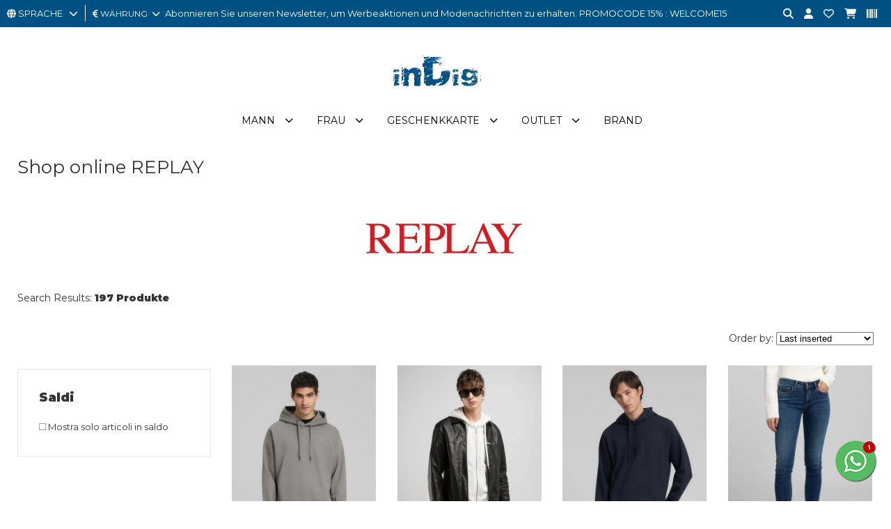

--- FILE ---
content_type: text/html; charset=utf-8
request_url: https://www.indigoshop.it/de/131_replay/
body_size: 18491
content:
<!DOCTYPE html>
<html lang="de">
<head>
<meta charset="utf-8">
<!-- ::::progetto e sviluppo ATTIVA WEB:::: -->
<title>Elenco articoli: REPLAY - , inDigo Shop</title>
<meta name="description" content="REPLAY - , Abbigliamento uomo Abbigliamento donna abbigliamento bambino Abbigliamento bambina TOP BRAND, inDigo Shop" />
<meta name="keywords" content="REPLAY - Abbigliamento uomo Abbigliamento donna abbigliamento bambino Abbigliamento bambina TOP BRAND, inDigo Shop" />

<base href="https://www.indigoshop.it/themes/indigo/" />
<meta name="viewport" content="width=device-width, initial-scale=1.0" />
<link rel="stylesheet" type="text/css" href="includes/css.php?file=../css/style.css&cache=97073" />
<link rel="stylesheet" type="text/css" href="includes/css.php?file=../css/responsive.css&cache=73302" />

<script type="text/javascript" src="https://www.indigoshop.it/themes/indigo/js/jquery.min1.11.2.js"></script>
<link href="https://www.indigoshop.it/themes/indigo/immagini/favicon.ico" rel="shortcut icon" type="image/x-icon" />
<meta name="google-site-verification" content="hQrbGK7LyV-2zNgKYj0bka4Mb9Ltw-DiyyUNKXx9zPc" />
<meta name="google-site-verification" content="AFwKILJXoO0kMB97P2_Uc-4toGavb6iYa3I7vohd-U0" />
<meta name="generator" content="Attiva Web" />
<!-- Google Code for user list (19381) for Google AdWords account ID 651-722-0735 Conversion Page -->
<!-- Google Code for Remarketing Tag -->
<!--------------------------------------------------
Remarketing tags may not be associated with personally identifiable information or placed on pages related to sensitive categories. See more information and instructions on how to setup the tag on: http://google.com/ads/remarketingsetup
--------------------------------------------------->
<script type="text/javascript">
/* <![CDATA[ */
var google_conversion_id = 10780885723;
var google_conversion_label = "AzRHCNb1vP8CENuF3ZQo";
var google_custom_params = window.google_tag_params;
var google_remarketing_only = true;
/* ]]> */
</script>
<script type="text/javascript" src="//www.googleadservices.com/pagead/conversion.js">
</script>
<noscript>
<div style="display:inline;">
<img height="1" width="1" style="border-style:none;" alt="" src="//googleads.g.doubleclick.net/pagead/viewthroughconversion/10780885723/?value=1.00&amp;currency_code=EUR&amp;label=AzRHCNb1vP8CENuF3ZQo&amp;guid=ON&amp;script=0"/>
</div>
</noscript>

<!-- Facebook Pixel Code -->
<script>
!function(f,b,e,v,n,t,s)
{if(f.fbq)return;n=f.fbq=function(){n.callMethod?
n.callMethod.apply(n,arguments):n.queue.push(arguments)};
if(!f._fbq)f._fbq=n;n.push=n;n.loaded=!0;n.version='2.0';
n.queue=[];t=b.createElement(e);t.async=!0;
t.src=v;s=b.getElementsByTagName(e)[0];
s.parentNode.insertBefore(t,s)}(window, document,'script',
'https://connect.facebook.net/en_US/fbevents.js');
fbq('init', '1042854286529306');
fbq('track', 'PageView');
</script>
<noscript><img height="1" width="1" style="display:none"
src="https://www.facebook.com/tr?id=1042854286529306&ev=PageView&noscript=1"
/></noscript>
<!-- End Facebook Pixel Code -->

</head>

<body>
<div id="loader_top"><div><img src="immagini/loader-logo.gif" /></div></div>
<div class="cat" id="">
<ul class="" id="">
<li><a href="https://www.indigoshop.it/de/32-mann/" class="ha_sottocat">Mann</a><ul class="" id="">
<li><a href="https://www.indigoshop.it/de/33-mann-kleidung/" class="ha_sottocat">KLEIDUNG</a><ul class="" id="">
<li><a href="https://www.indigoshop.it/de/133-kleidung-kleid/" >KLEID</a></li>
<li><a href="https://www.indigoshop.it/de/47-kleidung-hemden/" >HEMDEN</a></li>
<li><a href="https://www.indigoshop.it/de/239-kleidung-canotte/" >CANOTTE</a></li>
<li><a href="https://www.indigoshop.it/de/34-kleidung-jackets/" >JACKETS</a></li>
<li><a href="https://www.indigoshop.it/de/46-kleidung-sweater/" >SWEATER</a></li>
<li><a href="https://www.indigoshop.it/de/38-kleidung-jeans/" >JEANS</a></li>
<li><a href="https://www.indigoshop.it/de/50-kleidung-strickwaren/" >STRICKWAREN</a></li>
<li><a href="https://www.indigoshop.it/de/321-kleidung-pantaloni-tempo-libero/" >PANTALONI TEMPO LIBERO</a></li>
<li><a href="https://www.indigoshop.it/de/51-kleidung-hose/" >HOSE</a></li>
<li><a href="https://www.indigoshop.it/de/52-kleidung-poloshirt/" >POLOSHIRT</a></li>
<li><a href="https://www.indigoshop.it/de/262-kleidung-salopette/" >SALOPETTE</a></li>
<li><a href="https://www.indigoshop.it/de/72-kleidung-shorts/" >SHORTS</a></li>
<li><a href="https://www.indigoshop.it/de/163-kleidung-t-shirt/" >T-SHIRT</a></li>
<li><a href="https://www.indigoshop.it/de/375-kleidung-top-e-body/" >TOP E BODY</a></li>
</ul>
</li>
<li><a href="https://www.indigoshop.it/de/55-mann-zubehÖr/" class="ha_sottocat">ZUBEH&Ouml;R</a><ul class="" id="">
<li><a href="https://www.indigoshop.it/de/90-zubehÖr-zubehÖr/" >ZUBEH&Ouml;R</a></li>
<li><a href="https://www.indigoshop.it/de/177-zubehÖr-ring/" >RING</a></li>
<li><a href="https://www.indigoshop.it/de/56-zubehÖr-armband/" >ARMBAND</a></li>
<li><a href="https://www.indigoshop.it/de/71-zubehÖr-hut/" >HUT</a></li>
<li><a href="https://www.indigoshop.it/de/269-zubehÖr-catenino/" >CATENINO</a></li>
<li><a href="https://www.indigoshop.it/de/59-zubehÖr-gÜrtel/" >G&Uuml;RTEL</a></li>
<li><a href="https://www.indigoshop.it/de/165-zubehÖr-kollane/" >KOLLANE</a></li>
<li><a href="https://www.indigoshop.it/de/85-zubehÖr-handschuhe/" >HANDSCHUHE</a></li>
<li><a href="https://www.indigoshop.it/de/257-zubehÖr-sun-glasses/" >SUN GLASSES</a></li>
<li><a href="https://www.indigoshop.it/de/58-zubehÖr-uhren/" >UHREN</a></li>
<li><a href="https://www.indigoshop.it/de/270-zubehÖr-portachiavi/" >PORTACHIAVI</a></li>
<li><a href="https://www.indigoshop.it/de/83-zubehÖr-schals-und-foulards/" >SCHALS UND FOULARDS</a></li>
</ul>
</li>
<li><a href="https://www.indigoshop.it/de/39-mann-taschen-rucksÄcke-brieftaschen/" class="ha_sottocat">TASCHEN, RUCKS&Auml;CKE, BRIEFTASCHEN</a><ul class="" id="">
<li><a href="https://www.indigoshop.it/de/107-taschen-rucksÄcke-brieftaschen-etui/" >ETUI</a></li>
<li><a href="https://www.indigoshop.it/de/40-taschen-rucksÄcke-brieftaschen-taschen/" >TASCHEN</a></li>
<li><a href="https://www.indigoshop.it/de/366-taschen-rucksÄcke-brieftaschen-borsoni-e-sacche-sport/" >BORSONI E SACCHE SPORT</a></li>
<li><a href="https://www.indigoshop.it/de/77-taschen-rucksÄcke-brieftaschen-brieftaschen/" >Brieftaschen</a></li>
<li><a href="https://www.indigoshop.it/de/261-taschen-rucksÄcke-brieftaschen-trolley/" >TROLLEY</a></li>
<li><a href="https://www.indigoshop.it/de/74-taschen-rucksÄcke-brieftaschen-rucksack/" >RUCKSACK</a></li>
</ul>
</li>
<li><a href="https://www.indigoshop.it/de/44-mann-schuhe/" class="ha_sottocat">SCHUHE</a><ul class="" id="">
<li><a href="https://www.indigoshop.it/de/179-schuhe-hausschuhe/" >Hausschuhe</a></li>
<li><a href="https://www.indigoshop.it/de/78-schuhe-flip-flops/" >FLIP-FLOPS</a></li>
<li><a href="https://www.indigoshop.it/de/382-schuhe-lacci-sneakers/" >LACCI SNEAKERS</a></li>
<li><a href="https://www.indigoshop.it/de/172-schuhe-loafers/" >LOAFERS</a></li>
<li><a href="https://www.indigoshop.it/de/266-schuhe-pantofole/" >PANTOFOLE</a></li>
<li><a href="https://www.indigoshop.it/de/171-schuhe-sandalen/" >SANDALEN</a></li>
<li><a href="https://www.indigoshop.it/de/45-schuhe-sneakers/" >SNEAKERS</a></li>
<li><a href="https://www.indigoshop.it/de/66-schuhe-stiefeletten/" >STIEFELETTEN</a></li>
<li><a href="https://www.indigoshop.it/de/49-schuhe-schuhe-schnÜr/" >SCHUHE SCHN&Uuml;R</a></li>
</ul>
</li>
<li><a href="https://www.indigoshop.it/de/319-mann-sport/" class="ha_sottocat">SPORT</a><ul class="" id="">
<li><a href="https://www.indigoshop.it/de/386-sport-accessori-sporti/" >ACCESSORI SPORTI</a></li>
<li><a href="https://www.indigoshop.it/de/381-sport-astucci-e-marsupi-sport/" >ASTUCCI E MARSUPI SPORT</a></li>
<li><a href="https://www.indigoshop.it/de/365-sport-calze-sport/" >CALZE SPORT</a></li>
<li><a href="https://www.indigoshop.it/de/373-sport-ciabatte-sport/" >CIABATTE SPORT</a></li>
<li><a href="https://www.indigoshop.it/de/320-sport-felpa-sport/" >FELPA SPORT</a></li>
<li><a href="https://www.indigoshop.it/de/352-sport-giacca-sport/" >GIACCA SPORT</a></li>
<li><a href="https://www.indigoshop.it/de/353-sport-pantaloni-sport/" >PANTALONI SPORT</a></li>
<li><a href="https://www.indigoshop.it/de/361-sport-polo-sport-tennis-e-padel/" >POLO SPORT TENNIS E PADEL</a></li>
<li><a href="https://www.indigoshop.it/de/355-sport-polsini-sport/" >POLSINI SPORT</a></li>
<li><a href="https://www.indigoshop.it/de/376-sport-polsino-sport-tennis-e-padel/" >POLSINO SPORT TENNIS E PADEL</a></li>
<li><a href="https://www.indigoshop.it/de/340-sport-scarpe-sport-running/" >SCARPE SPORT RUNNING</a></li>
<li><a href="https://www.indigoshop.it/de/351-sport-shorts-sport/" >SHORTS SPORT</a></li>
<li><a href="https://www.indigoshop.it/de/363-sport-shorts-tennis-e-padel/" >SHORTS TENNIS E PADEL</a></li>
<li><a href="https://www.indigoshop.it/de/379-sport-t-shirt-sport-tennis-e-padel/" >T-SHIRT SPORT TENNIS E PADEL</a></li>
<li><a href="https://www.indigoshop.it/de/326-sport-t-shirt-sport/" >T-SHIRT SPORT</a></li>
<li><a href="https://www.indigoshop.it/de/362-sport-tuta-sport/" >TUTA SPORT</a></li>
</ul>
</li>
<li><a href="https://www.indigoshop.it/de/61-mann-unterwÄsche-und-loungewear/" class="ha_sottocat">UNTERW&Auml;SCHE UND LOUNGEWEAR</a><ul class="" id="">
<li><a href="https://www.indigoshop.it/de/98-unterwÄsche-und-loungewear-bademantel/" >BADEMANTEL</a></li>
<li><a href="https://www.indigoshop.it/de/63-unterwÄsche-und-loungewear-socken/" >SOCKEN</a></li>
<li><a href="https://www.indigoshop.it/de/87-unterwÄsche-und-loungewear-badeanzug/" >BADEANZUG</a></li>
<li><a href="https://www.indigoshop.it/de/168-unterwÄsche-und-loungewear-trunks/" >TRUNKS</a></li>
<li><a href="https://www.indigoshop.it/de/170-unterwÄsche-und-loungewear-briefs/" >BRIEFS</a></li>
<li><a href="https://www.indigoshop.it/de/384-unterwÄsche-und-loungewear-pantaloni-tempo-libero/" >PANTALONI TEMPO LIBERO</a></li>
<li><a href="https://www.indigoshop.it/de/135-unterwÄsche-und-loungewear-pyjama/" >PYJAMA</a></li>
<li><a href="https://www.indigoshop.it/de/380-unterwÄsche-und-loungewear-shorts-tempo-libero/" >SHORTS TEMPO LIBERO</a></li>
<li><a href="https://www.indigoshop.it/de/129-unterwÄsche-und-loungewear-badetuch/" >BADETUCH</a></li>
</ul>
</li>
<li><a href="javascript:;" class="ha_sottocat">TAGLIE FORTI</a><ul class="" id="">
<li><a href="https://www.indigoshop.it/de/252--hemden/" >HEMDEN</a></li>
<li><a href="https://www.indigoshop.it/de/255--jackets/" >JACKETS</a></li>
<li><a href="https://www.indigoshop.it/de/251--sweater/" >SWEATER</a></li>
<li><a href="https://www.indigoshop.it/de/260--underwear/" >UNDERWEAR</a></li>
<li><a href="https://www.indigoshop.it/de/254--jeanshose/" >JEANS/HOSE</a></li>
<li><a href="https://www.indigoshop.it/de/256--strickwaren/" >STRICKWAREN</a></li>
<li><a href="https://www.indigoshop.it/de/253--polo/" >POLO</a></li>
<li><a href="https://www.indigoshop.it/de/250--t-shirt/" >T-SHIRT</a></li>
</ul>
</li>
</ul>
</li>
<li><a href="https://www.indigoshop.it/de/1-frau/" class="ha_sottocat">Frau</a><ul class="" id="">
<li><a href="https://www.indigoshop.it/de/4-frau-kleidung/" class="ha_sottocat">KLEIDUNG</a><ul class="" id="">
<li><a href="https://www.indigoshop.it/de/9-kleidung-kleid/" >KLEID</a></li>
<li><a href="https://www.indigoshop.it/de/18-kleidung-hemden/" >HEMDEN</a></li>
<li><a href="https://www.indigoshop.it/de/175-kleidung--muskelshirt/" > MUSKELSHIRT</a></li>
<li><a href="https://www.indigoshop.it/de/6-kleidung-jackets/" >JACKETS</a></li>
<li><a href="https://www.indigoshop.it/de/27-kleidung-sweater/" >SWEATER</a></li>
<li><a href="https://www.indigoshop.it/de/10-kleidung-rÖcke/" >R&Ouml;CKE</a></li>
<li><a href="https://www.indigoshop.it/de/22-kleidung-jeans/" >JEANS</a></li>
<li><a href="https://www.indigoshop.it/de/25-kleidung-strickwaren/" >STRICKWAREN</a></li>
<li><a href="https://www.indigoshop.it/de/31-kleidung-mantel-poncho/" >MANTEL, PONCHO</a></li>
<li><a href="https://www.indigoshop.it/de/325-kleidung-pantaloni-tempo-libero/" >PANTALONI TEMPO LIBERO</a></li>
<li><a href="https://www.indigoshop.it/de/7-kleidung-hose/" >HOSE</a></li>
<li><a href="https://www.indigoshop.it/de/124-kleidung-polo/" >POLO</a></li>
<li><a href="https://www.indigoshop.it/de/122-kleidung-latzhose/" >LATZHOSE</a></li>
<li><a href="https://www.indigoshop.it/de/13-kleidung-shorts/" >SHORTS</a></li>
<li><a href="https://www.indigoshop.it/de/160-kleidung-t-shirt/" >T-SHIRT</a></li>
<li><a href="https://www.indigoshop.it/de/8-kleidung-top-und-body/" >TOP UND BODY</a></li>
<li><a href="https://www.indigoshop.it/de/23-kleidung-anzug/" >ANZUG</a></li>
</ul>
</li>
<li><a href="https://www.indigoshop.it/de/11-frau-zubehör/" class="ha_sottocat">Zubeh&ouml;r</a><ul class="" id="">
<li><a href="https://www.indigoshop.it/de/30-zubehör-zubehÖr/" >ZUBEH&Ouml;R</a></li>
<li><a href="https://www.indigoshop.it/de/176-zubehör-/" ></a></li>
<li><a href="https://www.indigoshop.it/de/123-zubehör-armband/" >ARMBAND</a></li>
<li><a href="https://www.indigoshop.it/de/12-zubehör-hut/" >HUT</a></li>
<li><a href="https://www.indigoshop.it/de/28-zubehör-gÜrtel/" >G&Uuml;RTEL</a></li>
<li><a href="https://www.indigoshop.it/de/182-zubehör-kollane/" >KOLLANE</a></li>
<li><a href="https://www.indigoshop.it/de/134-zubehör-handschuhe/" >HANDSCHUHE</a></li>
<li><a href="https://www.indigoshop.it/de/259-zubehör-occhiali/" >OCCHIALI</a></li>
<li><a href="https://www.indigoshop.it/de/183-zubehör-orecchini/" >ORECCHINI</a></li>
<li><a href="https://www.indigoshop.it/de/57-zubehör-uhren/" >UHREN</a></li>
<li><a href="https://www.indigoshop.it/de/276-zubehör-portachiavi/" >PORTACHIAVI</a></li>
<li><a href="https://www.indigoshop.it/de/17-zubehör-schals-und-foulards/" >SCHALS UND FOULARDS</a></li>
</ul>
</li>
<li><a href="https://www.indigoshop.it/de/2-frau-taschen-rucksÄcke-brieftaschen/" class="ha_sottocat">TASCHEN, RUCKS&Auml;CKE, BRIEFTASCHEN</a><ul class="" id="">
<li><a href="https://www.indigoshop.it/de/130-taschen-rucksÄcke-brieftaschen-etui/" >ETUI</a></li>
<li><a href="https://www.indigoshop.it/de/3-taschen-rucksÄcke-brieftaschen-taschen/" >TASCHEN</a></li>
<li><a href="https://www.indigoshop.it/de/367-taschen-rucksÄcke-brieftaschen-borsoni-e-sacche-sport/" >BORSONI E SACCHE SPORT</a></li>
<li><a href="https://www.indigoshop.it/de/14-taschen-rucksÄcke-brieftaschen-brieftaschen/" >Brieftaschen</a></li>
<li><a href="https://www.indigoshop.it/de/157-taschen-rucksÄcke-brieftaschen-trolley/" >TROLLEY</a></li>
<li><a href="https://www.indigoshop.it/de/29-taschen-rucksÄcke-brieftaschen-rucksack/" >RUCKSACK</a></li>
</ul>
</li>
<li><a href="https://www.indigoshop.it/de/15-frau-schuhe/" class="ha_sottocat">SCHUHE</a><ul class="" id="">
<li><a href="https://www.indigoshop.it/de/156-schuhe-ballerina-schuhe/" >Ballerina-Schuhe</a></li>
<li><a href="https://www.indigoshop.it/de/180-schuhe-hausschuhe/" >Hausschuhe</a></li>
<li><a href="https://www.indigoshop.it/de/127-schuhe-espadrillas/" >ESPADRILLAS</a></li>
<li><a href="https://www.indigoshop.it/de/94-schuhe-flip-flops/" >FLIP-FLOPS</a></li>
<li><a href="https://www.indigoshop.it/de/186-schuhe-loafers/" >LOAFERS</a></li>
<li><a href="https://www.indigoshop.it/de/191-schuhe-pantofole/" >PANTOFOLE</a></li>
<li><a href="https://www.indigoshop.it/de/161-schuhe-sandalen/" >SANDALEN</a></li>
<li><a href="https://www.indigoshop.it/de/21-schuhe-schuhe-mit-absatz/" >SCHUHE MIT ABSATZ</a></li>
<li><a href="https://www.indigoshop.it/de/16-schuhe-sneakers/" >SNEAKERS</a></li>
<li><a href="https://www.indigoshop.it/de/24-schuhe-stiefeletten/" >STIEFELETTEN</a></li>
<li><a href="https://www.indigoshop.it/de/148-schuhe-schuhe-schnÜr/" >SCHUHE SCHN&Uuml;R</a></li>
</ul>
</li>
<li><a href="https://www.indigoshop.it/de/317-frau-sport/" class="ha_sottocat">SPORT</a><ul class="" id="">
<li><a href="https://www.indigoshop.it/de/339-sport-borse-sport/" >BORSE SPORT</a></li>
<li><a href="https://www.indigoshop.it/de/322-sport-canotte-e-top-sport/" >CANOTTE E TOP SPORT</a></li>
<li><a href="https://www.indigoshop.it/de/337-sport-felpa-sport/" >FELPA SPORT</a></li>
<li><a href="https://www.indigoshop.it/de/358-sport-giacca-sport/" >GIACCA SPORT</a></li>
<li><a href="https://www.indigoshop.it/de/350-sport-leggings-sport/" >LEGGINGS SPORT</a></li>
<li><a href="https://www.indigoshop.it/de/330-sport-pantaloni-sport/" >PANTALONI SPORT</a></li>
<li><a href="https://www.indigoshop.it/de/383-sport-scarpe-padel-sport/" >SCARPE PADEL SPORT</a></li>
<li><a href="https://www.indigoshop.it/de/333-sport-scarpe-sport-running/" >SCARPE SPORT RUNNING</a></li>
<li><a href="https://www.indigoshop.it/de/349-sport-shorts-sport/" >SHORTS SPORT</a></li>
<li><a href="https://www.indigoshop.it/de/318-sport-t-shirt-sport/" >T-SHIRT SPORT</a></li>
<li><a href="https://www.indigoshop.it/de/364-sport-tuta-sport/" >TUTA SPORT</a></li>
</ul>
</li>
<li><a href="https://www.indigoshop.it/de/19-frau-unterwÄsche-und-loungewear/" class="ha_sottocat">UNTERW&Auml;SCHE UND LOUNGEWEAR</a><ul class="" id="">
<li><a href="https://www.indigoshop.it/de/141-unterwÄsche-und-loungewear-/" ></a></li>
<li><a href="https://www.indigoshop.it/de/116-unterwÄsche-und-loungewear-socken/" >SOCKEN</a></li>
<li><a href="https://www.indigoshop.it/de/20-unterwÄsche-und-loungewear-badeanzug/" >BADEANZUG</a></li>
<li><a href="https://www.indigoshop.it/de/166-unterwÄsche-und-loungewear-trunks/" >TRUNKS</a></li>
<li><a href="https://www.indigoshop.it/de/169-unterwÄsche-und-loungewear-thong/" >THONG</a></li>
<li><a href="https://www.indigoshop.it/de/181-unterwÄsche-und-loungewear-briefs/" >BRIEFS</a></li>
<li><a href="https://www.indigoshop.it/de/385-unterwÄsche-und-loungewear-pantaloni-tempo-libero/" >PANTALONI TEMPO LIBERO</a></li>
<li><a href="https://www.indigoshop.it/de/272-unterwÄsche-und-loungewear-telo-mare/" >TELO MARE</a></li>
</ul>
</li>
</ul>
</li>
<li><a href="https://www.indigoshop.it/it/204-gift-card-gift-card/" >Geschenkkarte</a></li>
<li><a href="https://www.indigoshop.it/de/212-outlet/" class="ha_sottocat">Outlet</a><ul class="" id="">
<li><a href="https://www.indigoshop.it/de/213-outlet-mann/" class="ha_sottocat">MANN</a><ul class="" id="">
<li><a href="https://www.indigoshop.it/it/shop/33/abbigliamento/?promo=1&b=&prezzo=&order=&t=&col=&page=1" >KLEIDUNG</a></li>
<li><a href="https://www.indigoshop.it/en/55-man-accessories/?promo=1&b=&prezzo=&order=&t=&col=&page=1" >ZUBEH&Ouml;R</a></li>
<li><a href="https://www.indigoshop.it/de/39-mann-taschen-rucks%C3%84cke-brieftaschen/?promo=1&b=&prezzo=&order=&t=&col=&page=1" >TASCHEN, RUCKS&Auml;CKE, BRIEFTASCHEN</a></li>
<li><a href="https://www.indigoshop.it/de/44-mann-schuhe/?promo=1&b=&prezzo=&order=&t=&col=&page=1" >SCHUHE</a></li>
<li><a href="https://www.indigoshop.it/de/61-mann-unterw%C3%84sche-und-loungewear/?promo=1&b=&prezzo=&order=&t=&col=&page=1" >UNTERW&Auml;SCHE UND LOUNGEWEAR</a></li>
</ul>
</li>
<li><a href="https://www.indigoshop.it/de/220-outlet-frau/" class="ha_sottocat">Frau</a><ul class="" id="">
<li><a href="https://www.indigoshop.it/de/4-frau-kleidung/?promo=1&b=&prezzo=&order=&t=&col=&page=1" >KLEIDUNG</a></li>
<li><a href="https://www.indigoshop.it/de/11-frau-zubeh%C3%B6r/?promo=1&b=&prezzo=&order=&t=&col=&page=1" >Zubeh&ouml;r</a></li>
<li><a href="https://www.indigoshop.it/de/2-frau-taschen-rucks%C3%84cke-brieftaschen/?promo=1&b=&prezzo=&order=&t=&col=&page=1" >TASCHEN, RUCKS&Auml;CKE, BRIEFTASCHE</a></li>
<li><a href="https://www.indigoshop.it/de/15-frau-schuhe/?promo=1&b=&prezzo=&order=&t=&col=&page=1" >SCHUHE</a></li>
<li><a href="https://www.indigoshop.it/de/19-frau-unterw%C3%84sche-und-loungewear/?promo=1&b=&prezzo=&order=&t=&col=&page=1" >UNTERW&Auml;SCHE UND LOUNGEWEAR</a></li>
</ul>
</li>
</ul>
</li>
</ul>
</div>


<div class="cont_over_ricerca">
	<a href="javascript:;" class="close_over_ricerca"><i class="fa-solid fa-circle-xmark"></i></a>
	<div class="cont_keyword">
  	<form action="" method="get" onSubmit="return false;">
      <input type="text" id="keyword" name="keyword" data-azione="suggeritore" placeholder="Cerca articolo..." />
      <i class="fas fa-circle-notch fa-spin"></i>
    </form>
  </div>
	<div class="cont_ean">
  	<form action="" method="get" onSubmit="return false;">
      <input type="text" id="keyword_ean" name="keyword" data-azione="suggeritore_ean" placeholder="Cerca per EAN..." />
      <i class="fas fa-circle-notch fa-spin"></i>
    </form>
  </div>
	<ul class="list_art_ric"></ul>
</div>


<div class="my_chat">
	<a href="javascript:;" class="open_my_chat"><img src="immagini/whatsapp60x60.png" alt="Live chat Whatsapp" title="Live chat Whatsapp" /></a>
  <div class="cont_chat"><a href="https://wa.me/393922142967?text=Richiesta+da+www.indigoshop.it" target="_blank" class=""><img src="immagini/schermata-whatsapp.png" alt="Live chat Whatsapp" title="Live chat Whatsapp" /></a><a href="javascript:;" class="close_my_chat"><i class="far fa-times-circle"></i></a></div>
</div>

<div class="cont_testata">
	<div class="cont_testatina">
  	<div class="cont_lingua_valuta">
    	
<div id="cambio_lingua">
	<a href="javascript:;" id="tendina_cmd_lingua"><i class="fas fa-globe"></i> <span>SPRACHE&nbsp;&nbsp;</span> <i class="fas fa-chevron-down"></i></a>
	<ul class="ul_lingue">
		<li><img src="https://www.indigoshop.it/immagini/flag/it.png" width="14" align="absmiddle" /> <a href="https://www.indigoshop.it/it/">italiano</a></li>
<li><img src="https://www.indigoshop.it/immagini/flag/en.png" width="14" align="absmiddle" /> <a href="https://www.indigoshop.it/en/">inglese</a></li>
<li><img src="https://www.indigoshop.it/immagini/flag/de.png" width="14" align="absmiddle" /> deutsch</li>
<li><img src="https://www.indigoshop.it/immagini/flag/fr.png" width="14" align="absmiddle" /> <a href="https://www.indigoshop.it/fr/">fran&ccedil;ais</a></li>
	</ul>
</div>
<div id="cont_valute">
	<a href="javascript:;" id="tendina_cmd_valuta"><i class="fas fa-euro-sign"></i> <span>w&auml;hrung</span>&nbsp;&nbsp;<i class="fas fa-chevron-down"></i></a>
  <ul class="ul_valute"><li><a href="javascript:;" rel="nofollow" onclick="cambia_valuta('1')">&euro; EUR</a></li></ul>
<script type="text/javascript">
							 function cambia_valuta(idvaluta){
							   $.ajax({
								   type: "get",
									 url: "https://www.indigoshop.it/includes/action/action_get.php",
									 data: "azione=cambia_valuta&idvaluta="+parseInt(idvaluta),
									 success: function(msg){
									   //alert(msg);
										 var url = "/de/131_replay/";
										 var url = url.replace("&valuta=EUR","");
										 
									   location.href = url;
									 }
								 }); 
							 }
							 </script>
</div>
    </div>

		<div class="top_pagina">
			Abonnieren Sie unseren Newsletter, um Werbeaktionen und Modenachrichten zu erhalten. PROMOCODE 15% : WELCOME15		</div>

		<ul class="icone_testa">
      <!-- <li><a href="javascript:;" class="nuova_ricerca"><i class="fas fa-search"></i></a></li> -->
      <li><a href="javascript:;" title="Suche" class="lente_icone_testa"><i class="fas fa-search"></i></a></li>
      <li><a href="../../de/page/login.html" title="login"><i class="fas fa-user" title="Mein Konto"></i></a>      </li>
      <li><a href="../../de/page/preferiti.html" title="Kontakt"><i class="far fa-heart"></i></a></li>
      <li>
      	<a href="../../de/page/carrello.html" title="Kontakt"><i class="fas fa-shopping-cart"></i></a>      </li>
      <li><a href="javascript:;" class="lente_ricerca_ean" title="Ricerca per EAN"><i class="fa-solid fa-barcode"></i></a></li>
    </ul>
  </div><!-- fine .cont_testatina -->

	<div class="wrap">
    <a href="https://www.indigoshop.it/de/" title="inDigo Shop"><img src="https://www.indigoshop.it/themes/indigo/immagini/logo-indigo-shop-abbigliamento.gif" alt="inDigo Shop" class="logo_testa" /></a>
  </div>
 
	<ul class="megamenu"><li><a href="https://www.indigoshop.it/de/32-mann/">Mann</a><div>
<ul class="">
<li><h2><a href="https://www.indigoshop.it/de/33-mann-kleidung/">KLEIDUNG</a></h2></li>
<li><a href="https://www.indigoshop.it/de/133-kleidung-kleid/">KLEID</a></li>
<li><a href="https://www.indigoshop.it/de/47-kleidung-hemden/">HEMDEN</a></li>
<li><a href="https://www.indigoshop.it/de/239-kleidung-canotte/">CANOTTE</a></li>
<li><a href="https://www.indigoshop.it/de/34-kleidung-jackets/">JACKETS</a></li>
<li><a href="https://www.indigoshop.it/de/46-kleidung-sweater/">SWEATER</a></li>
<li><a href="https://www.indigoshop.it/de/38-kleidung-jeans/">JEANS</a></li>
<li><a href="https://www.indigoshop.it/de/50-kleidung-strickwaren/">STRICKWAREN</a></li>
<li><a href="https://www.indigoshop.it/de/321-kleidung-pantaloni-tempo-libero/">PANTALONI TEMPO LIBERO</a></li>
<li><a href="https://www.indigoshop.it/de/51-kleidung-hose/">HOSE</a></li>
<li><a href="https://www.indigoshop.it/de/52-kleidung-poloshirt/">POLOSHIRT</a></li>
<li><a href="https://www.indigoshop.it/de/262-kleidung-salopette/">SALOPETTE</a></li>
<li><a href="https://www.indigoshop.it/de/72-kleidung-shorts/">SHORTS</a></li>
<li><a href="https://www.indigoshop.it/de/163-kleidung-t-shirt/">T-SHIRT</a></li>
<li><a href="https://www.indigoshop.it/de/375-kleidung-top-e-body/">TOP E BODY</a></li>
</ul>
<ul class="">
<li><h2><a href="https://www.indigoshop.it/de/55-mann-zubehÖr/">ZUBEH&Ouml;R</a></h2></li>
<li><a href="https://www.indigoshop.it/de/90-zubehÖr-zubehÖr/">ZUBEH&Ouml;R</a></li>
<li><a href="https://www.indigoshop.it/de/177-zubehÖr-ring/">RING</a></li>
<li><a href="https://www.indigoshop.it/de/56-zubehÖr-armband/">ARMBAND</a></li>
<li><a href="https://www.indigoshop.it/de/71-zubehÖr-hut/">HUT</a></li>
<li><a href="https://www.indigoshop.it/de/269-zubehÖr-catenino/">CATENINO</a></li>
<li><a href="https://www.indigoshop.it/de/59-zubehÖr-gÜrtel/">G&Uuml;RTEL</a></li>
<li><a href="https://www.indigoshop.it/de/165-zubehÖr-kollane/">KOLLANE</a></li>
<li><a href="https://www.indigoshop.it/de/85-zubehÖr-handschuhe/">HANDSCHUHE</a></li>
<li><a href="https://www.indigoshop.it/de/257-zubehÖr-sun-glasses/">SUN GLASSES</a></li>
<li><a href="https://www.indigoshop.it/de/58-zubehÖr-uhren/">UHREN</a></li>
<li><a href="https://www.indigoshop.it/de/270-zubehÖr-portachiavi/">PORTACHIAVI</a></li>
<li><a href="https://www.indigoshop.it/de/83-zubehÖr-schals-und-foulards/">SCHALS UND FOULARDS</a></li>
</ul>
<ul class="">
<li><h2><a href="https://www.indigoshop.it/de/39-mann-taschen-rucksÄcke-brieftaschen/">TASCHEN, RUCKS&Auml;CKE, BRIEFTASCHEN</a></h2></li>
<li><a href="https://www.indigoshop.it/de/107-taschen-rucksÄcke-brieftaschen-etui/">ETUI</a></li>
<li><a href="https://www.indigoshop.it/de/40-taschen-rucksÄcke-brieftaschen-taschen/">TASCHEN</a></li>
<li><a href="https://www.indigoshop.it/de/366-taschen-rucksÄcke-brieftaschen-borsoni-e-sacche-sport/">BORSONI E SACCHE SPORT</a></li>
<li><a href="https://www.indigoshop.it/de/77-taschen-rucksÄcke-brieftaschen-brieftaschen/">Brieftaschen</a></li>
<li><a href="https://www.indigoshop.it/de/261-taschen-rucksÄcke-brieftaschen-trolley/">TROLLEY</a></li>
<li><a href="https://www.indigoshop.it/de/74-taschen-rucksÄcke-brieftaschen-rucksack/">RUCKSACK</a></li>
</ul>
<ul class="">
<li><h2><a href="https://www.indigoshop.it/de/44-mann-schuhe/">SCHUHE</a></h2></li>
<li><a href="https://www.indigoshop.it/de/179-schuhe-hausschuhe/">Hausschuhe</a></li>
<li><a href="https://www.indigoshop.it/de/78-schuhe-flip-flops/">FLIP-FLOPS</a></li>
<li><a href="https://www.indigoshop.it/de/382-schuhe-lacci-sneakers/">LACCI SNEAKERS</a></li>
<li><a href="https://www.indigoshop.it/de/172-schuhe-loafers/">LOAFERS</a></li>
<li><a href="https://www.indigoshop.it/de/266-schuhe-pantofole/">PANTOFOLE</a></li>
<li><a href="https://www.indigoshop.it/de/171-schuhe-sandalen/">SANDALEN</a></li>
<li><a href="https://www.indigoshop.it/de/45-schuhe-sneakers/">SNEAKERS</a></li>
<li><a href="https://www.indigoshop.it/de/66-schuhe-stiefeletten/">STIEFELETTEN</a></li>
<li><a href="https://www.indigoshop.it/de/49-schuhe-schuhe-schnÜr/">SCHUHE SCHN&Uuml;R</a></li>
</ul>
<ul class="">
<li><h2><a href="https://www.indigoshop.it/de/319-mann-sport/">SPORT</a></h2></li>
<li><a href="https://www.indigoshop.it/de/386-sport-accessori-sporti/">ACCESSORI SPORTI</a></li>
<li><a href="https://www.indigoshop.it/de/381-sport-astucci-e-marsupi-sport/">ASTUCCI E MARSUPI SPORT</a></li>
<li><a href="https://www.indigoshop.it/de/365-sport-calze-sport/">CALZE SPORT</a></li>
<li><a href="https://www.indigoshop.it/de/373-sport-ciabatte-sport/">CIABATTE SPORT</a></li>
<li><a href="https://www.indigoshop.it/de/320-sport-felpa-sport/">FELPA SPORT</a></li>
<li><a href="https://www.indigoshop.it/de/352-sport-giacca-sport/">GIACCA SPORT</a></li>
<li><a href="https://www.indigoshop.it/de/353-sport-pantaloni-sport/">PANTALONI SPORT</a></li>
<li><a href="https://www.indigoshop.it/de/361-sport-polo-sport-tennis-e-padel/">POLO SPORT TENNIS E PADEL</a></li>
<li><a href="https://www.indigoshop.it/de/355-sport-polsini-sport/">POLSINI SPORT</a></li>
<li><a href="https://www.indigoshop.it/de/376-sport-polsino-sport-tennis-e-padel/">POLSINO SPORT TENNIS E PADEL</a></li>
<li><a href="https://www.indigoshop.it/de/340-sport-scarpe-sport-running/">SCARPE SPORT RUNNING</a></li>
<li><a href="https://www.indigoshop.it/de/351-sport-shorts-sport/">SHORTS SPORT</a></li>
<li><a href="https://www.indigoshop.it/de/363-sport-shorts-tennis-e-padel/">SHORTS TENNIS E PADEL</a></li>
<li><a href="https://www.indigoshop.it/de/379-sport-t-shirt-sport-tennis-e-padel/">T-SHIRT SPORT TENNIS E PADEL</a></li>
<li><a href="https://www.indigoshop.it/de/326-sport-t-shirt-sport/">T-SHIRT SPORT</a></li>
<li><a href="https://www.indigoshop.it/de/362-sport-tuta-sport/">TUTA SPORT</a></li>
</ul>
<ul class="">
<li><h2><a href="https://www.indigoshop.it/de/61-mann-unterwÄsche-und-loungewear/">UNTERW&Auml;SCHE UND LOUNGEWEAR</a></h2></li>
<li><a href="https://www.indigoshop.it/de/98-unterwÄsche-und-loungewear-bademantel/">BADEMANTEL</a></li>
<li><a href="https://www.indigoshop.it/de/63-unterwÄsche-und-loungewear-socken/">SOCKEN</a></li>
<li><a href="https://www.indigoshop.it/de/87-unterwÄsche-und-loungewear-badeanzug/">BADEANZUG</a></li>
<li><a href="https://www.indigoshop.it/de/168-unterwÄsche-und-loungewear-trunks/">TRUNKS</a></li>
<li><a href="https://www.indigoshop.it/de/170-unterwÄsche-und-loungewear-briefs/">BRIEFS</a></li>
<li><a href="https://www.indigoshop.it/de/384-unterwÄsche-und-loungewear-pantaloni-tempo-libero/">PANTALONI TEMPO LIBERO</a></li>
<li><a href="https://www.indigoshop.it/de/135-unterwÄsche-und-loungewear-pyjama/">PYJAMA</a></li>
<li><a href="https://www.indigoshop.it/de/380-unterwÄsche-und-loungewear-shorts-tempo-libero/">SHORTS TEMPO LIBERO</a></li>
<li><a href="https://www.indigoshop.it/de/129-unterwÄsche-und-loungewear-badetuch/">BADETUCH</a></li>
</ul>
<ul class="ultimo_nodo">
<li><h2><a href="https://www.indigoshop.it/de/243-mann-/"></a></h2></li>
<li><a href="https://www.indigoshop.it/de/252--hemden/">HEMDEN</a></li>
<li><a href="https://www.indigoshop.it/de/255--jackets/">JACKETS</a></li>
<li><a href="https://www.indigoshop.it/de/251--sweater/">SWEATER</a></li>
<li><a href="https://www.indigoshop.it/de/260--underwear/">UNDERWEAR</a></li>
<li><a href="https://www.indigoshop.it/de/254--jeanshose/">JEANS/HOSE</a></li>
<li><a href="https://www.indigoshop.it/de/256--strickwaren/">STRICKWAREN</a></li>
<li><a href="https://www.indigoshop.it/de/253--polo/">POLO</a></li>
<li><a href="https://www.indigoshop.it/de/250--t-shirt/">T-SHIRT</a></li>
</ul>
</div></li><li><a href="https://www.indigoshop.it/de/1-frau/">Frau</a><div>
<ul class="">
<li><h2><a href="https://www.indigoshop.it/de/4-frau-kleidung/">KLEIDUNG</a></h2></li>
<li><a href="https://www.indigoshop.it/de/9-kleidung-kleid/">KLEID</a></li>
<li><a href="https://www.indigoshop.it/de/18-kleidung-hemden/">HEMDEN</a></li>
<li><a href="https://www.indigoshop.it/de/175-kleidung--muskelshirt/"> MUSKELSHIRT</a></li>
<li><a href="https://www.indigoshop.it/de/6-kleidung-jackets/">JACKETS</a></li>
<li><a href="https://www.indigoshop.it/de/27-kleidung-sweater/">SWEATER</a></li>
<li><a href="https://www.indigoshop.it/de/10-kleidung-rÖcke/">R&Ouml;CKE</a></li>
<li><a href="https://www.indigoshop.it/de/22-kleidung-jeans/">JEANS</a></li>
<li><a href="https://www.indigoshop.it/de/25-kleidung-strickwaren/">STRICKWAREN</a></li>
<li><a href="https://www.indigoshop.it/de/31-kleidung-mantel-poncho/">MANTEL, PONCHO</a></li>
<li><a href="https://www.indigoshop.it/de/325-kleidung-pantaloni-tempo-libero/">PANTALONI TEMPO LIBERO</a></li>
<li><a href="https://www.indigoshop.it/de/7-kleidung-hose/">HOSE</a></li>
<li><a href="https://www.indigoshop.it/de/124-kleidung-polo/">POLO</a></li>
<li><a href="https://www.indigoshop.it/de/122-kleidung-latzhose/">LATZHOSE</a></li>
<li><a href="https://www.indigoshop.it/de/13-kleidung-shorts/">SHORTS</a></li>
<li><a href="https://www.indigoshop.it/de/160-kleidung-t-shirt/">T-SHIRT</a></li>
<li><a href="https://www.indigoshop.it/de/8-kleidung-top-und-body/">TOP UND BODY</a></li>
<li><a href="https://www.indigoshop.it/de/23-kleidung-anzug/">ANZUG</a></li>
</ul>
<ul class="">
<li><h2><a href="https://www.indigoshop.it/de/11-frau-zubehör/">Zubeh&ouml;r</a></h2></li>
<li><a href="https://www.indigoshop.it/de/30-zubehör-zubehÖr/">ZUBEH&Ouml;R</a></li>
<li><a href="https://www.indigoshop.it/de/176-zubehör-/"></a></li>
<li><a href="https://www.indigoshop.it/de/123-zubehör-armband/">ARMBAND</a></li>
<li><a href="https://www.indigoshop.it/de/12-zubehör-hut/">HUT</a></li>
<li><a href="https://www.indigoshop.it/de/28-zubehör-gÜrtel/">G&Uuml;RTEL</a></li>
<li><a href="https://www.indigoshop.it/de/182-zubehör-kollane/">KOLLANE</a></li>
<li><a href="https://www.indigoshop.it/de/134-zubehör-handschuhe/">HANDSCHUHE</a></li>
<li><a href="https://www.indigoshop.it/de/259-zubehör-occhiali/">OCCHIALI</a></li>
<li><a href="https://www.indigoshop.it/de/183-zubehör-orecchini/">ORECCHINI</a></li>
<li><a href="https://www.indigoshop.it/de/57-zubehör-uhren/">UHREN</a></li>
<li><a href="https://www.indigoshop.it/de/276-zubehör-portachiavi/">PORTACHIAVI</a></li>
<li><a href="https://www.indigoshop.it/de/17-zubehör-schals-und-foulards/">SCHALS UND FOULARDS</a></li>
</ul>
<ul class="">
<li><h2><a href="https://www.indigoshop.it/de/2-frau-taschen-rucksÄcke-brieftaschen/">TASCHEN, RUCKS&Auml;CKE, BRIEFTASCHEN</a></h2></li>
<li><a href="https://www.indigoshop.it/de/130-taschen-rucksÄcke-brieftaschen-etui/">ETUI</a></li>
<li><a href="https://www.indigoshop.it/de/3-taschen-rucksÄcke-brieftaschen-taschen/">TASCHEN</a></li>
<li><a href="https://www.indigoshop.it/de/367-taschen-rucksÄcke-brieftaschen-borsoni-e-sacche-sport/">BORSONI E SACCHE SPORT</a></li>
<li><a href="https://www.indigoshop.it/de/14-taschen-rucksÄcke-brieftaschen-brieftaschen/">Brieftaschen</a></li>
<li><a href="https://www.indigoshop.it/de/157-taschen-rucksÄcke-brieftaschen-trolley/">TROLLEY</a></li>
<li><a href="https://www.indigoshop.it/de/29-taschen-rucksÄcke-brieftaschen-rucksack/">RUCKSACK</a></li>
</ul>
<ul class="">
<li><h2><a href="https://www.indigoshop.it/de/15-frau-schuhe/">SCHUHE</a></h2></li>
<li><a href="https://www.indigoshop.it/de/156-schuhe-ballerina-schuhe/">Ballerina-Schuhe</a></li>
<li><a href="https://www.indigoshop.it/de/180-schuhe-hausschuhe/">Hausschuhe</a></li>
<li><a href="https://www.indigoshop.it/de/127-schuhe-espadrillas/">ESPADRILLAS</a></li>
<li><a href="https://www.indigoshop.it/de/94-schuhe-flip-flops/">FLIP-FLOPS</a></li>
<li><a href="https://www.indigoshop.it/de/186-schuhe-loafers/">LOAFERS</a></li>
<li><a href="https://www.indigoshop.it/de/191-schuhe-pantofole/">PANTOFOLE</a></li>
<li><a href="https://www.indigoshop.it/de/161-schuhe-sandalen/">SANDALEN</a></li>
<li><a href="https://www.indigoshop.it/de/21-schuhe-schuhe-mit-absatz/">SCHUHE MIT ABSATZ</a></li>
<li><a href="https://www.indigoshop.it/de/16-schuhe-sneakers/">SNEAKERS</a></li>
<li><a href="https://www.indigoshop.it/de/24-schuhe-stiefeletten/">STIEFELETTEN</a></li>
<li><a href="https://www.indigoshop.it/de/148-schuhe-schuhe-schnÜr/">SCHUHE SCHN&Uuml;R</a></li>
</ul>
<ul class="">
<li><h2><a href="https://www.indigoshop.it/de/317-frau-sport/">SPORT</a></h2></li>
<li><a href="https://www.indigoshop.it/de/339-sport-borse-sport/">BORSE SPORT</a></li>
<li><a href="https://www.indigoshop.it/de/322-sport-canotte-e-top-sport/">CANOTTE E TOP SPORT</a></li>
<li><a href="https://www.indigoshop.it/de/337-sport-felpa-sport/">FELPA SPORT</a></li>
<li><a href="https://www.indigoshop.it/de/358-sport-giacca-sport/">GIACCA SPORT</a></li>
<li><a href="https://www.indigoshop.it/de/350-sport-leggings-sport/">LEGGINGS SPORT</a></li>
<li><a href="https://www.indigoshop.it/de/330-sport-pantaloni-sport/">PANTALONI SPORT</a></li>
<li><a href="https://www.indigoshop.it/de/383-sport-scarpe-padel-sport/">SCARPE PADEL SPORT</a></li>
<li><a href="https://www.indigoshop.it/de/333-sport-scarpe-sport-running/">SCARPE SPORT RUNNING</a></li>
<li><a href="https://www.indigoshop.it/de/349-sport-shorts-sport/">SHORTS SPORT</a></li>
<li><a href="https://www.indigoshop.it/de/318-sport-t-shirt-sport/">T-SHIRT SPORT</a></li>
<li><a href="https://www.indigoshop.it/de/364-sport-tuta-sport/">TUTA SPORT</a></li>
</ul>
<ul class="">
<li><h2><a href="https://www.indigoshop.it/de/19-frau-unterwÄsche-und-loungewear/">UNTERW&Auml;SCHE UND LOUNGEWEAR</a></h2></li>
<li><a href="https://www.indigoshop.it/de/141-unterwÄsche-und-loungewear-/"></a></li>
<li><a href="https://www.indigoshop.it/de/116-unterwÄsche-und-loungewear-socken/">SOCKEN</a></li>
<li><a href="https://www.indigoshop.it/de/20-unterwÄsche-und-loungewear-badeanzug/">BADEANZUG</a></li>
<li><a href="https://www.indigoshop.it/de/166-unterwÄsche-und-loungewear-trunks/">TRUNKS</a></li>
<li><a href="https://www.indigoshop.it/de/169-unterwÄsche-und-loungewear-thong/">THONG</a></li>
<li><a href="https://www.indigoshop.it/de/181-unterwÄsche-und-loungewear-briefs/">BRIEFS</a></li>
<li><a href="https://www.indigoshop.it/de/385-unterwÄsche-und-loungewear-pantaloni-tempo-libero/">PANTALONI TEMPO LIBERO</a></li>
<li><a href="https://www.indigoshop.it/de/272-unterwÄsche-und-loungewear-telo-mare/">TELO MARE</a></li>
</ul>
</div></li><li><a href="https://www.indigoshop.it/it/204-gift-card-gift-card/" >Geschenkkarte</a></li><li><a href="https://www.indigoshop.it/de/212-outlet/">Outlet</a><div>
<ul class="">
<li><h2><a href="https://www.indigoshop.it/de/213-outlet-mann/">MANN</a></h2></li>
<li><a href="https://www.indigoshop.it/it/shop/33/abbigliamento/?promo=1&b=&prezzo=&order=&t=&col=&page=1" >KLEIDUNG</a></li><li><a href="https://www.indigoshop.it/en/55-man-accessories/?promo=1&b=&prezzo=&order=&t=&col=&page=1" >ZUBEH&Ouml;R</a></li><li><a href="https://www.indigoshop.it/de/39-mann-taschen-rucks%C3%84cke-brieftaschen/?promo=1&b=&prezzo=&order=&t=&col=&page=1" >TASCHEN, RUCKS&Auml;CKE, BRIEFTASCHEN</a></li><li><a href="https://www.indigoshop.it/de/44-mann-schuhe/?promo=1&b=&prezzo=&order=&t=&col=&page=1" >SCHUHE</a></li><li><a href="https://www.indigoshop.it/de/61-mann-unterw%C3%84sche-und-loungewear/?promo=1&b=&prezzo=&order=&t=&col=&page=1" >UNTERW&Auml;SCHE UND LOUNGEWEAR</a></li></ul>
<ul class="">
<li><h2><a href="https://www.indigoshop.it/de/220-outlet-frau/">Frau</a></h2></li>
<li><a href="https://www.indigoshop.it/de/4-frau-kleidung/?promo=1&b=&prezzo=&order=&t=&col=&page=1" >KLEIDUNG</a></li><li><a href="https://www.indigoshop.it/de/11-frau-zubeh%C3%B6r/?promo=1&b=&prezzo=&order=&t=&col=&page=1" >Zubeh&ouml;r</a></li><li><a href="https://www.indigoshop.it/de/2-frau-taschen-rucks%C3%84cke-brieftaschen/?promo=1&b=&prezzo=&order=&t=&col=&page=1" >TASCHEN, RUCKS&Auml;CKE, BRIEFTASCHE</a></li><li><a href="https://www.indigoshop.it/de/15-frau-schuhe/?promo=1&b=&prezzo=&order=&t=&col=&page=1" >SCHUHE</a></li><li><a href="https://www.indigoshop.it/de/19-frau-unterw%C3%84sche-und-loungewear/?promo=1&b=&prezzo=&order=&t=&col=&page=1" >UNTERW&Auml;SCHE UND LOUNGEWEAR</a></li></ul>
</div></li></ul><!-- fine .megamenu -->  
  <div class="resp_menu">
  	<a href="javascript:;" class="bottone" rel="nofollow"><i class="fas fa-bars"></i></a>
  </div><!-- fine .resp_menu -->

	  
	</div><!-- fine .cont_testata -->


<div class="corpo" style="padding:0px 0 0 0;">
<div class="wrap">
<h1 class="titolo_princ">Shop online REPLAY</h1>
<div class="bg_descri_cat"><img src="https://www.indigoshop.it/foto/marche/replay_7078.jpg" class="img_cat_brand" />  </div>
<p>Search Results: <strong>197 Produkte</strong></p>
<style type="text/css">div.elenco_art ul.cont_articoli > li a.foto_elenco{ background-size:100%!important; }</style>
<div class="elenco_art">
<div class="cont_ordinamento"><a href="javascript:;" class="filtri_resp"><i class="fas fa-filter"></i> Suchfilter <span><i class="far fa-window-close"></i></span></a>
Order by: <select name="order_by" id="order_by" class="order_by"><option value="">--</option><option value="asc" >Price increasing</option><option value="desc" >Price descending</option><option value="last" selected>Last inserted</option></select></div>
<div class="sx"><div class="sx_saldi sx_common" data-aos="fade-up" data-aos-delay="100"><h3>Saldi</h3>
<label><a href="javascript:;" class="solo_saldi"><span class="span_checkbox"></span> Mostra solo articoli in saldo</a></label></div><!-- fine .sx_saldi -->
<div class="sx_categorie sx_common" data-aos="fade-up" data-aos-delay="200"><h3>Kategorien</h3>
<ul class="categorie_ricerca_brand"><li><a href="javascript:;">Mann</a><ul><li><a href="../../de/shop/33/mann-kleidung/?promo=0&b=131&prezzo=&order=&t=&col=&page=1">KLEIDUNG</a></li>
<li><a href="../../de/shop/55/mann-zubehÖr/?promo=0&b=131&prezzo=&order=&t=&col=&page=1">ZUBEH&Ouml;R</a></li>
<li><a href="../../de/shop/39/mann-taschen-rucksÄcke-brieftaschen/?promo=0&b=131&prezzo=&order=&t=&col=&page=1">TASCHEN, RUCKS&Auml;CKE, BRIEFTASCHEN</a></li>
<li><a href="../../de/shop/44/mann-schuhe/?promo=0&b=131&prezzo=&order=&t=&col=&page=1">SCHUHE</a></li>
<li><a href="../../de/shop/319/mann-sport/?promo=0&b=131&prezzo=&order=&t=&col=&page=1">SPORT</a></li>
<li><a href="../../de/shop/61/mann-unterwÄsche-und-loungewear/?promo=0&b=131&prezzo=&order=&t=&col=&page=1">UNTERW&Auml;SCHE UND LOUNGEWEAR</a></li>
<li><a href="../../de/shop/243/mann-taglie-forti/?promo=0&b=131&prezzo=&order=&t=&col=&page=1">TAGLIE FORTI</a></li>
</ul>
</li>
<li><a href="javascript:;">Frau</a><ul><li><a href="../../de/shop/4/frau-kleidung/?promo=0&b=131&prezzo=&order=&t=&col=&page=1">KLEIDUNG</a></li>
<li><a href="../../de/shop/11/frau-zubehör/?promo=0&b=131&prezzo=&order=&t=&col=&page=1">Zubeh&ouml;r</a></li>
<li><a href="../../de/shop/2/frau-taschen-rucksÄcke-brieftaschen/?promo=0&b=131&prezzo=&order=&t=&col=&page=1">TASCHEN, RUCKS&Auml;CKE, BRIEFTASCHEN</a></li>
<li><a href="../../de/shop/15/frau-schuhe/?promo=0&b=131&prezzo=&order=&t=&col=&page=1">SCHUHE</a></li>
<li><a href="../../de/shop/317/frau-sport/?promo=0&b=131&prezzo=&order=&t=&col=&page=1">SPORT</a></li>
<li><a href="../../de/shop/19/frau-unterwÄsche-und-loungewear/?promo=0&b=131&prezzo=&order=&t=&col=&page=1">UNTERW&Auml;SCHE UND LOUNGEWEAR</a></li>
</ul>
</li>
<li><a href="javascript:;">Geschenkkarte</a></li>
<li><a href="javascript:;">Outlet</a><ul><li><a href="../../de/shop/213/outlet-mann/?promo=0&b=131&prezzo=&order=&t=&col=&page=1">MANN</a></li>
<li><a href="../../de/shop/220/outlet-frau/?promo=0&b=131&prezzo=&order=&t=&col=&page=1">Frau</a></li>
</ul>
</li>
</ul>
</div><!-- fine .sx_categorie -->
<div class="sx_brand sx_common" data-aos="fade-up" data-aos-delay="300"><h3>Brand</h3>
<ul class="" id="">
<li><a href="javascript:;" class="277"><span class="span_checkbox"></span> </a></li>
<li><a href="javascript:;" class="6"><span class="span_checkbox"></span> 40WEFT</a></li>
<li><a href="javascript:;" class="234"><span class="span_checkbox"></span> ACBC</a></li>
<li><a href="javascript:;" class="273"><span class="span_checkbox"></span> ALEXANDER SMITH</a></li>
<li><a href="javascript:;" class="280"><span class="span_checkbox"></span> </a></li>
<li><a href="javascript:;" class="233"><span class="span_checkbox"></span> AMERICAN NEEDLE</a></li>
<li><a href="javascript:;" class="258"><span class="span_checkbox"></span> ARMANI EXCHANGE</a></li>
<li><a href="javascript:;" class="51"><span class="span_checkbox"></span> AT.P.CO</a></li>
<li><a href="javascript:;" class="232"><span class="span_checkbox"></span> AUSTRALIAN</a></li>
<li><a href="javascript:;" class="81"><span class="span_checkbox"></span> BIRKENSTOCK</a></li>
<li><a href="javascript:;" class="245"><span class="span_checkbox"></span> BOB COMPANY</a></li>
<li><a href="javascript:;" class="19"><span class="span_checkbox"></span> BOMBOOGIE</a></li>
<li><a href="javascript:;" class="24"><span class="span_checkbox"></span> </a></li>
<li><a href="javascript:;" class="210"><span class="span_checkbox"></span> CAMPOMAGGI</a></li>
<li><a href="javascript:;" class="266"><span class="span_checkbox"></span> CENSURED</a></li>
<li><a href="javascript:;" class="2"><span class="span_checkbox"></span> CHIARA FERRAGNI</a></li>
<li><a href="javascript:;" class="268"><span class="span_checkbox"></span> CLARKS</a></li>
<li><a href="javascript:;" class="30"><span class="span_checkbox"></span> CONVERSE</a></li>
<li><a href="javascript:;" class="236"><span class="span_checkbox"></span> CRIME LONDON</a></li>
<li><a href="javascript:;" class="163"><span class="span_checkbox"></span> CRYADY</a></li>
<li><a href="javascript:;" class="77"><span class="span_checkbox"></span> DATE</a></li>
<li><a href="javascript:;" class="153"><span class="span_checkbox"></span> DIADORA</a></li>
<li><a href="javascript:;" class="159"><span class="span_checkbox"></span> DICKIES</a></li>
<li><a href="javascript:;" class="11"><span class="span_checkbox"></span> DIESEL TIME FRAMES</a></li>
<li><a href="javascript:;" class="10"><span class="span_checkbox"></span> DIESEL</a></li>
<li><a href="javascript:;" class="20"><span class="span_checkbox"></span> DOCKERS</a></li>
<li><a href="javascript:;" class="21"><span class="span_checkbox"></span> DONDUP</a></li>
<li><a href="javascript:;" class="18"><span class="span_checkbox"></span> DR. MARTENS</a></li>
<li><a href="javascript:;" class="284"><span class="span_checkbox"></span> DSQUARED2</a></li>
<li><a href="javascript:;" class="249"><span class="span_checkbox"></span> EA7</a></li>
<li><a href="javascript:;" class="60"><span class="span_checkbox"></span> EASTPAK PREMIUM</a></li>
<li><a href="javascript:;" class="29"><span class="span_checkbox"></span> EASTPAK</a></li>
<li><a href="javascript:;" class="88"><span class="span_checkbox"></span> EDWIN</a></li>
<li><a href="javascript:;" class="3"><span class="span_checkbox"></span> ELISABETTA FRANCHI</a></li>
<li><a href="javascript:;" class="26"><span class="span_checkbox"></span> EMPORIO ARMANI</a></li>
<li><a href="javascript:;" class="285"><span class="span_checkbox"></span> EVISU</a></li>
<li><a href="javascript:;" class="272"><span class="span_checkbox"></span> EXTR4</a></li>
<li><a href="javascript:;" class="166"><span class="span_checkbox"></span> F..K</a></li>
<li><a href="javascript:;" class="148"><span class="span_checkbox"></span> </a></li>
<li><a href="javascript:;" class="271"><span class="span_checkbox"></span> FESSURA</a></li>
<li><a href="javascript:;" class="141"><span class="span_checkbox"></span> FLOWER MOUNTAIN</a></li>
<li><a href="javascript:;" class="244"><span class="span_checkbox"></span> FOAMERS</a></li>
<li><a href="javascript:;" class="13"><span class="span_checkbox"></span> FOSSIL</a></li>
<li><a href="javascript:;" class="128"><span class="span_checkbox"></span> FRANKLIN&MARSHALL</a></li>
<li><a href="javascript:;" class="223"><span class="span_checkbox"></span> FRONT STREET 8</a></li>
<li><a href="javascript:;" class="36"><span class="span_checkbox"></span> G-STAR</a></li>
<li><a href="javascript:;" class="252"><span class="span_checkbox"></span> GAS JEANS</a></li>
<li><a href="javascript:;" class="231"><span class="span_checkbox"></span> GASSA D'AMANTE</a></li>
<li><a href="javascript:;" class="269"><span class="span_checkbox"></span> GHOUD</a></li>
<li><a href="javascript:;" class="86"><span class="span_checkbox"></span> GOORIN BROS.</a></li>
<li><a href="javascript:;" class="242"><span class="span_checkbox"></span> GUESS JEANS</a></li>
<li><a href="javascript:;" class="5"><span class="span_checkbox"></span> GUESS</a></li>
<li><a href="javascript:;" class="126"><span class="span_checkbox"></span> HTC LOS ANGELES</a></li>
<li><a href="javascript:;" class="107"><span class="span_checkbox"></span> inDigo</a></li>
<li><a href="javascript:;" class="40"><span class="span_checkbox"></span> JACK&JONES Premium</a></li>
<li><a href="javascript:;" class="9"><span class="span_checkbox"></span> JACK&JONES</a></li>
<li><a href="javascript:;" class="169"><span class="span_checkbox"></span> JEORDIE'S</a></li>
<li><a href="javascript:;" class="276"><span class="span_checkbox"></span> </a></li>
<li><a href="javascript:;" class="144"><span class="span_checkbox"></span> JJXX</a></li>
<li><a href="javascript:;" class="243"><span class="span_checkbox"></span> KAOS</a></li>
<li><a href="javascript:;" class="156"><span class="span_checkbox"></span> LA MARTINA</a></li>
<li><a href="javascript:;" class="259"><span class="span_checkbox"></span> LEE</a></li>
<li><a href="javascript:;" class="17"><span class="span_checkbox"></span> LEVIS</a></li>
<li><a href="javascript:;" class="1"><span class="span_checkbox"></span> LIU JO</a></li>
<li><a href="javascript:;" class="68"><span class="span_checkbox"></span> LUMBERJACK</a></li>
<li><a href="javascript:;" class="28"><span class="span_checkbox"></span> LYLE & SCOTT 1874</a></li>
<li><a href="javascript:;" class="46"><span class="span_checkbox"></span> MASON'S</a></li>
<li><a href="javascript:;" class="250"><span class="span_checkbox"></span> MIZUNO</a></li>
<li><a href="javascript:;" class="122"><span class="span_checkbox"></span> MOLLY BRACKEN</a></li>
<li><a href="javascript:;" class="256"><span class="span_checkbox"></span> </a></li>
<li><a href="javascript:;" class="27"><span class="span_checkbox"></span> NAPAPIJRI</a></li>
<li><a href="javascript:;" class="108"><span class="span_checkbox"></span> NEW BALANCE</a></li>
<li><a href="javascript:;" class="130"><span class="span_checkbox"></span> ON RUNNING</a></li>
<li><a href="javascript:;" class="32"><span class="span_checkbox"></span> ONLY PLAY</a></li>
<li><a href="javascript:;" class="15"><span class="span_checkbox"></span> ONLY</a></li>
<li><a href="javascript:;" class="211"><span class="span_checkbox"></span> ORCIANI</a></li>
<li><a href="javascript:;" class="246"><span class="span_checkbox"></span> PEOPLE OF SHIBUYA</a></li>
<li><a href="javascript:;" class="54"><span class="span_checkbox"></span> PHILIPPE MODEL PARIS</a></li>
<li><a href="javascript:;" class="33"><span class="span_checkbox"></span> PIECES</a></li>
<li><a href="javascript:;" class="4"><span class="span_checkbox"></span> PINKO</a></li>
<li><a href="javascript:;" class="95"><span class="span_checkbox"></span> PITAS</a></li>
<li><a href="javascript:;" class="66"><span class="span_checkbox"></span> PREMIATA</a></li>
<li><a href="javascript:;" class="286"><span class="span_checkbox"></span> PRO-KEDS</a></li>
<li><a href="javascript:;" class="270"><span class="span_checkbox"></span> PROPAGANDA</a></li>
<li><a href="javascript:;" class="255"><span class="span_checkbox"></span> PURAAI</a></li>
<li><a href="javascript:;" class="257"><span class="span_checkbox"></span> </a></li>
<li><a href="javascript:;" class="279"><span class="span_checkbox"></span> </a></li>
<li><a href="javascript:;" class="131"><span class="span_checkbox_active"></span> REPLAY</a></li>
<li><a href="javascript:;" class="183"><span class="span_checkbox"></span> ROY ROGER'S</a></li>
<li><a href="javascript:;" class="62"><span class="span_checkbox"></span> SAVE THE DUCK</a></li>
<li><a href="javascript:;" class="38"><span class="span_checkbox"></span> SELECTED</a></li>
<li><a href="javascript:;" class="278"><span class="span_checkbox"></span> SPRINGA</a></li>
<li><a href="javascript:;" class="90"><span class="span_checkbox"></span> THE NORTH FACE</a></li>
<li><a href="javascript:;" class="113"><span class="span_checkbox"></span> TIMBERLAND</a></li>
<li><a href="javascript:;" class="267"><span class="span_checkbox"></span> TINTORIA MATTEI</a></li>
<li><a href="javascript:;" class="12"><span class="span_checkbox"></span> TOMMY HILFIGER</a></li>
<li><a href="javascript:;" class="16"><span class="span_checkbox"></span> VALSPORT 1920</a></li>
<li><a href="javascript:;" class="87"><span class="span_checkbox"></span> VANS PREMIUM</a></li>
<li><a href="javascript:;" class="14"><span class="span_checkbox"></span> VANS</a></li>
<li><a href="javascript:;" class="125"><span class="span_checkbox"></span> W6YZ</a></li>
<li><a href="javascript:;" class="260"><span class="span_checkbox"></span> </a></li>
</ul>
</div><!-- fine .sx_saldi -->
<div class="sx_prezzo sx_common" data-aos="fade-up" data-aos-delay="400"><h3>Preis</h3>
<div class="slider_prezzo"><input type="text" name="amount" id="amount" readonly style="border:0px solid #339999; font-weight:bold;" /><br /><div id="slider-range" class="filtro_prezzo"></div></div>
</div><!-- fine .sx_prezzo -->
<div class="sx_taglia sx_common" data-aos="fade-up" data-aos-delay="500"><h3>Size</h3>
<ul class="">
<li><a href="javascript:;" class="" title="100" data-id="57" rel="nofollow"><span class=""></span> 100</a></li>
<li><a href="javascript:;" class="" title="10Y" data-id="159" rel="nofollow"><span class=""></span> 10Y</a></li>
<li><a href="javascript:;" class="" title="110" data-id="111" rel="nofollow"><span class=""></span> 110</a></li>
<li><a href="javascript:;" class="" title="12Y" data-id="161" rel="nofollow"><span class=""></span> 12Y</a></li>
<li><a href="javascript:;" class="" title="14Y" data-id="116" rel="nofollow"><span class=""></span> 14Y</a></li>
<li><a href="javascript:;" class="" title="16Y" data-id="164" rel="nofollow"><span class=""></span> 16Y</a></li>
<li><a href="javascript:;" class="" title="23  L32" data-id="306" rel="nofollow"><span class=""></span> 23  L32</a></li>
<li><a href="javascript:;" class="" title="25 L30" data-id="109" rel="nofollow"><span class=""></span> 25 L30</a></li>
<li><a href="javascript:;" class="" title="25 L32" data-id="94" rel="nofollow"><span class=""></span> 25 L32</a></li>
<li><a href="javascript:;" class="" title="26 L30" data-id="115" rel="nofollow"><span class=""></span> 26 L30</a></li>
<li><a href="javascript:;" class="" title="26 L32" data-id="23" rel="nofollow"><span class=""></span> 26 L32</a></li>
<li><a href="javascript:;" class="" title="27 L30" data-id="91" rel="nofollow"><span class=""></span> 27 L30</a></li>
<li><a href="javascript:;" class="" title="27 L32" data-id="92" rel="nofollow"><span class=""></span> 27 L32</a></li>
<li><a href="javascript:;" class="" title="28 L28" data-id="149" rel="nofollow"><span class=""></span> 28 L28</a></li>
<li><a href="javascript:;" class="" title="28 L30" data-id="103" rel="nofollow"><span class=""></span> 28 L30</a></li>
<li><a href="javascript:;" class="" title="28 L32" data-id="24" rel="nofollow"><span class=""></span> 28 L32</a></li>
<li><a href="javascript:;" class="" title="28 L34" data-id="136" rel="nofollow"><span class=""></span> 28 L34</a></li>
<li><a href="javascript:;" class="" title="29  L34" data-id="289" rel="nofollow"><span class=""></span> 29  L34</a></li>
<li><a href="javascript:;" class="" title="29 L28" data-id="133" rel="nofollow"><span class=""></span> 29 L28</a></li>
<li><a href="javascript:;" class="" title="29 L30" data-id="71" rel="nofollow"><span class=""></span> 29 L30</a></li>
<li><a href="javascript:;" class="" title="29 L32" data-id="81" rel="nofollow"><span class=""></span> 29 L32</a></li>
<li><a href="javascript:;" class="" title="29 L34" data-id="135" rel="nofollow"><span class=""></span> 29 L34</a></li>
<li><a href="javascript:;" class="" title="30 L28" data-id="134" rel="nofollow"><span class=""></span> 30 L28</a></li>
<li><a href="javascript:;" class="" title="30 L30" data-id="72" rel="nofollow"><span class=""></span> 30 L30</a></li>
<li><a href="javascript:;" class="" title="30 L32" data-id="49" rel="nofollow"><span class=""></span> 30 L32</a></li>
<li><a href="javascript:;" class="" title="30 L34" data-id="56" rel="nofollow"><span class=""></span> 30 L34</a></li>
<li><a href="javascript:;" class="" title="31 L30" data-id="25" rel="nofollow"><span class=""></span> 31 L30</a></li>
<li><a href="javascript:;" class="" title="31 L32" data-id="73" rel="nofollow"><span class=""></span> 31 L32</a></li>
<li><a href="javascript:;" class="" title="31 L32" data-id="54" rel="nofollow"><span class=""></span> 31 L32</a></li>
<li><a href="javascript:;" class="" title="32 L30" data-id="74" rel="nofollow"><span class=""></span> 32 L30</a></li>
<li><a href="javascript:;" class="" title="32 L32" data-id="75" rel="nofollow"><span class=""></span> 32 L32</a></li>
<li><a href="javascript:;" class="" title="32 L34" data-id="85" rel="nofollow"><span class=""></span> 32 L34</a></li>
<li><a href="javascript:;" class="" title="33 L30" data-id="76" rel="nofollow"><span class=""></span> 33 L30</a></li>
<li><a href="javascript:;" class="" title="33 L32" data-id="77" rel="nofollow"><span class=""></span> 33 L32</a></li>
<li><a href="javascript:;" class="" title="33 L34" data-id="90" rel="nofollow"><span class=""></span> 33 L34</a></li>
<li><a href="javascript:;" class="" title="33 L36" data-id="255" rel="nofollow"><span class=""></span> 33 L36</a></li>
<li><a href="javascript:;" class="" title="34 L30" data-id="78" rel="nofollow"><span class=""></span> 34 L30</a></li>
<li><a href="javascript:;" class="" title="34 L32" data-id="79" rel="nofollow"><span class=""></span> 34 L32</a></li>
<li><a href="javascript:;" class="" title="34 L34" data-id="102" rel="nofollow"><span class=""></span> 34 L34</a></li>
<li><a href="javascript:;" class="" title="35 L30" data-id="119" rel="nofollow"><span class=""></span> 35 L30</a></li>
<li><a href="javascript:;" class="" title="35 L32" data-id="105" rel="nofollow"><span class=""></span> 35 L32</a></li>
<li><a href="javascript:;" class="" title="35 L34" data-id="142" rel="nofollow"><span class=""></span> 35 L34</a></li>
<li><a href="javascript:;" class="" title="36 L30" data-id="101" rel="nofollow"><span class=""></span> 36 L30</a></li>
<li><a href="javascript:;" class="" title="36 L32" data-id="50" rel="nofollow"><span class=""></span> 36 L32</a></li>
<li><a href="javascript:;" class="" title="36 L34" data-id="98" rel="nofollow"><span class=""></span> 36 L34</a></li>
<li><a href="javascript:;" class="" title="38 L30" data-id="234" rel="nofollow"><span class=""></span> 38 L30</a></li>
<li><a href="javascript:;" class="" title="38 L32" data-id="80" rel="nofollow"><span class=""></span> 38 L32</a></li>
<li><a href="javascript:;" class="" title="38 L34" data-id="120" rel="nofollow"><span class=""></span> 38 L34</a></li>
<li><a href="javascript:;" class="" title="40 L32" data-id="143" rel="nofollow"><span class=""></span> 40 L32</a></li>
<li><a href="javascript:;" class="" title="40 L34" data-id="144" rel="nofollow"><span class=""></span> 40 L34</a></li>
<li><a href="javascript:;" class="" title="42 L32" data-id="145" rel="nofollow"><span class=""></span> 42 L32</a></li>
<li><a href="javascript:;" class="" title="42 L34" data-id="146" rel="nofollow"><span class=""></span> 42 L34</a></li>
<li><a href="javascript:;" class="" title="44 L32" data-id="147" rel="nofollow"><span class=""></span> 44 L32</a></li>
<li><a href="javascript:;" class="" title="44 L34" data-id="148" rel="nofollow"><span class=""></span> 44 L34</a></li>
<li><a href="javascript:;" class="" title="90" data-id="40" rel="nofollow"><span class=""></span> 90</a></li>
<li><a href="javascript:;" class="" title="95" data-id="32" rel="nofollow"><span class=""></span> 95</a></li>
<li><a href="javascript:;" class="" title="L/XL" data-id="86" rel="nofollow"><span class=""></span> L/XL</a></li>
<li><a href="javascript:;" class="" title="S/M" data-id="66" rel="nofollow"><span class=""></span> S/M</a></li>
<li><a href="javascript:;" class="" title="UNI" data-id="11" rel="nofollow"><span class=""></span> UNI</a></li>
<li><a href="javascript:;" class="" title="105" data-id="41" rel="nofollow"><span class=""></span> 105</a></li>
</ul>
</div><!-- fine .sx_prezzo -->
<div class="sx_colore sx_common" data-aos="fade-up" data-aos-delay="600"><h3>Color</h3>
<ul class="">
<li><a href="javascript:;" class="8" title="8" data-id="8" rel="nofollow"><span class="span_checkbox"></span> Beige</a></li>
<li><a href="javascript:;" class="6" title="6" data-id="6" rel="nofollow"><span class="span_checkbox"></span> Bianco</a></li>
<li><a href="javascript:;" class="22" title="22" data-id="22" rel="nofollow"><span class="span_checkbox"></span> Blu</a></li>
<li><a href="javascript:;" class="4" title="4" data-id="4" rel="nofollow"><span class="span_checkbox"></span> Grigio</a></li>
<li><a href="javascript:;" class="10" title="10" data-id="10" rel="nofollow"><span class="span_checkbox"></span> Marrone</a></li>
<li><a href="javascript:;" class="2" title="2" data-id="2" rel="nofollow"><span class="span_checkbox"></span> Nero</a></li>
<li><a href="javascript:;" class="41" title="41" data-id="41" rel="nofollow"><span class="span_checkbox"></span> Rosso</a></li>
<li><a href="javascript:;" class="19" title="19" data-id="19" rel="nofollow"><span class="span_checkbox"></span> Verde</a></li>
<li><a href="javascript:;" class="24" title="24" data-id="24" rel="nofollow"><span class="span_checkbox"></span> Viola</a></li>
</ul>
</div><!-- fine .sx_prezzo -->

<script type="text/javascript">
$(document).ready(function(){
	$("div.elenco_art .sx_categorie ul.categorie_ricerca_brand>li:nth-child(1)>a").addClass("active");

	$("ul.categorie_ricerca_brand a").click(function(){
		$("ul.categorie_ricerca_brand a").removeClass("active");

		$(this).parent().parent().find('ul').slideUp();

		$(this).addClass("active");
		$(this).parent().find('ul').slideDown();
	});


	$(".solo_saldi").click(function(){
		location.href = "/de/131_replay/?promo=1&b=&prezzo=&order=&t=&col=&page=1";
	});


	$(".sx_brand a").click(function(){
		var param_attuali = (new URL(location.href).searchParams.get('b')) ? new URL(location.href).searchParams.get('b') : '';
		var passante      = $(this).attr("class");
	
		if(param_attuali.includes(passante)){
			console.info("si");
			var brand = param_attuali.replace(passante+',','');
			var brand = brand.replace(','+passante,'');
			var brand = brand.replace(passante,'');
		}
		else{
			console.info("no");
			if(param_attuali != '')
				var brand = param_attuali+','+passante;
			else
				var brand = passante;
		}

		location.href = "/de/131_replay/?promo=&b="+brand+"&prezzo=&order=&t=&col=&page=1";
	});

	
	$(".filtro_prezzo").slider({
  	range  : true,
    min    : 17.90,
    max    : 668.00,
    values : [ 18, 668 ],
		step   : 5,
    slide  : function( event, ui ) {
    	$("#amount").val("€ " + ui.values[ 0 ] + " - € " + ui.values[ 1 ]);
    }
  });

  $("#amount").val("€ "+$("#slider-range").slider( "values", 0 )+" - € " + $( "#slider-range" ).slider( "values", 1 ) );
	
	$(".ui-state-default").mouseup(function(){
		var prezzo_da = $("#slider-range").slider("values",0);
		var prezzo_a  = $("#slider-range").slider("values",1);

		location.href = "/de/131_replay/?promo=&b=&prezzo="+prezzo_da+","+prezzo_a+"&order=&t=&col=&page=1";
	});
	
	
	$("#order_by").change(function(){
		var order = $(this).val();
	
		location.href = "/de/131_replay/?promo=&b=&prezzo=&order="+order+"&t=&col=&page=1";
		
	});
	
	
	$(".sx_taglia a").click(function(){
		var param_attuali = (new URL(location.href).searchParams.get('t')) ? new URL(location.href).searchParams.get('t') : '';
		var passante      = $(this).attr("data-id");
	
		if(param_attuali.includes(passante)){
			//console.info("si");
			var taglia = param_attuali.replace(passante+',','');
			var taglia = taglia.replace(','+passante,'');
			var taglia = taglia.replace(passante,'');
		}
		else{
			//console.info("no");
			if(param_attuali != '')
				var taglia = param_attuali+','+passante;
			else
				var taglia = passante;
		}

		location.href = "/de/131_replay/?promo=&b=&prezzo=&order=&t="+taglia+"&col=&page=1";
	});
	

	$(".sx_colore a").click(function(){
		var param_attuali = (new URL(location.href).searchParams.get('t')) ? new URL(location.href).searchParams.get('col') : '';
		var passante      = $(this).attr("data-id");
	
		if(param_attuali.includes(passante)){
			//console.info("si");
			var colore = param_attuali.replace(passante+',','');
			var colore = colore.replace(','+passante,'');
			var colore = colore.replace(passante,'');
		}
		else{
			//console.info("no");
			if(param_attuali != '')
				var colore = param_attuali+','+passante;
			else
				var colore = passante;
		}

		location.href = "/de/131_replay/?promo=&b=&prezzo=&order=&t=&col="+colore+"&page=1";
	});
});
</script></div>
<div class="dx"><ul class="cont_articoli">
<li data-aos="fade-up" data-aos-delay="00"><a href="https://www.indigoshop.it/de/shop/kleidung-sweater/97103/felpa-uomo-replay-m310323832-093-lead-grey-.html" class="foto_elenco" style="background-image:url(../../foto/articolo/thumb/29706952_ai-2025-replay-m310323832093-lead-grey.jpg)"></a>
<a href="https://www.indigoshop.it/de/shop/kleidung-sweater/97103/felpa-uomo-replay-m310323832-093-lead-grey-.html" class="seconda_foto" style="background-image:url(../../foto/articolo/thumb/29706952_ai-2025-replay-m310323832093-lead-grey_1_p.jpg"></a>
<img src="../../foto/marche/replay_7078.jpg" class="img_brand" alt="Brand" /><h3><a href="https://www.indigoshop.it/de/shop/kleidung-sweater/97103/felpa-uomo-replay-m310323832-093-lead-grey-.html">FELPA Uomo REPLAY M3103.23832 093 LEAD GREY </a></h3>
<div class="cont_prezzo"><br /><span class="prezzo">&euro; 89,10</span>
</div><ul class="taglie_disponibili"><li>S</li><li>M</li></ul>
</li><li data-aos="fade-up" data-aos-delay="20"><a href="https://www.indigoshop.it/de/shop/kleidung-jackets/97102/capispalla-e-giacche-uomo-replay-m845785194s-010-black-.html" class="foto_elenco" style="background-image:url(../../foto/articolo/thumb/22821564_ai-2025-replay-m845785194s010-black.jpg)"></a>
<img src="../../foto/marche/replay_7078.jpg" class="img_brand" alt="Brand" /><h3><a href="https://www.indigoshop.it/de/shop/kleidung-jackets/97102/capispalla-e-giacche-uomo-replay-m845785194s-010-black-.html">CAPISPALLA E GIACCHE Uomo REPLAY M8457.85194S 010 BLACK </a></h3>
<div class="cont_prezzo"><br /><span class="prezzo">&euro; 538,20</span>
</div><ul class="taglie_disponibili"><li>S</li><li>M</li><li>L</li></ul>
</li><li data-aos="fade-up" data-aos-delay="40"><a href="https://www.indigoshop.it/de/shop/kleidung-sweater/97101/felpa-uomo-replay-m310323832-067-night-blue-.html" class="foto_elenco" style="background-image:url(../../foto/articolo/thumb/22736478_ai-2025-replay-m310323832067-night-blue.jpg)"></a>
<a href="https://www.indigoshop.it/de/shop/kleidung-sweater/97101/felpa-uomo-replay-m310323832-067-night-blue-.html" class="seconda_foto" style="background-image:url(../../foto/articolo/thumb/22736478_ai-2025-replay-m310323832067-night-blue_1_p.jpg"></a>
<img src="../../foto/marche/replay_7078.jpg" class="img_brand" alt="Brand" /><h3><a href="https://www.indigoshop.it/de/shop/kleidung-sweater/97101/felpa-uomo-replay-m310323832-067-night-blue-.html">FELPA Uomo REPLAY M3103.23832 067 NIGHT BLUE </a></h3>
<div class="cont_prezzo"><br /><span class="prezzo">&euro; 89,10</span>
</div><ul class="taglie_disponibili"><li>S</li><li>M</li><li>L</li><li>XL</li></ul>
</li><li data-aos="fade-up" data-aos-delay="60"><a href="https://www.indigoshop.it/de/shop/kleidung-jeans/97098/jeans-donna-replay-wh689805-923-007-new-luz-.html" class="foto_elenco" style="background-image:url(../../foto/articolo/thumb/21502828_ai-2025-replay-wh689805-923007-new-luz.jpg)"></a>
<a href="https://www.indigoshop.it/de/shop/kleidung-jeans/97098/jeans-donna-replay-wh689805-923-007-new-luz-.html" class="seconda_foto" style="background-image:url(../../foto/articolo/thumb/21502828_ai-2025-replay-wh689805-923007-new-luz_1_p.jpg"></a>
<img src="../../foto/marche/replay_7078.jpg" class="img_brand" alt="Brand" /><h3><a href="https://www.indigoshop.it/de/shop/kleidung-jeans/97098/jeans-donna-replay-wh689805-923-007-new-luz-.html">JEANS Donna REPLAY WH689.805 923 007 NEW LUZ </a></h3>
<div class="cont_prezzo"><br /><span class="prezzo">&euro; 125,91</span>
</div><ul class="taglie_disponibili"><li>25 L30</li><li>28 L30</li></ul>
</li><li data-aos="fade-up" data-aos-delay="80"><a href="https://www.indigoshop.it/de/shop/kleidung-pantaloni-tempo-libero/97096/pantaloni-tempo-libero-uomo-replay-m903123736p-135-bottel-green-.html" class="foto_elenco" style="background-image:url(../../foto/articolo/thumb/21455208_ai-2025-replay-m903123736p135-bottel-green.jpg)"></a>
<a href="https://www.indigoshop.it/de/shop/kleidung-pantaloni-tempo-libero/97096/pantaloni-tempo-libero-uomo-replay-m903123736p-135-bottel-green-.html" class="seconda_foto" style="background-image:url(../../foto/articolo/thumb/21455208_ai-2025-replay-m903123736p135-bottel-green_1_p.jpg"></a>
<img src="../../foto/marche/replay_7078.jpg" class="img_brand" alt="Brand" /><h3><a href="https://www.indigoshop.it/de/shop/kleidung-pantaloni-tempo-libero/97096/pantaloni-tempo-libero-uomo-replay-m903123736p-135-bottel-green-.html">PANTALONI TEMPO LIBERO Uomo REPLAY M9031.23736P 135 BOTTEL GREEN </a></h3>
<div class="cont_prezzo"><br /><span class="prezzo">&euro; 80,91</span>
</div><ul class="taglie_disponibili"><li>S</li><li>M</li></ul>
</li><li data-aos="fade-up" data-aos-delay="100"><a href="https://www.indigoshop.it/de/shop/zubehör-hut/97095/cappello-replay-am4410001a0113-0808-bistro-green-.html" class="foto_elenco" style="background-image:url(../../foto/articolo/thumb/21443695_ai-2025-replay-am4410001a01130808-bistro-green.jpg)"></a>
<a href="https://www.indigoshop.it/de/shop/zubehör-hut/97095/cappello-replay-am4410001a0113-0808-bistro-green-.html" class="seconda_foto" style="background-image:url(../../foto/articolo/thumb/21443695_ai-2025-replay-am4410001a01130808-bistro-green_1_p.jpg"></a>
<img src="../../foto/marche/replay_7078.jpg" class="img_brand" alt="Brand" /><h3><a href="https://www.indigoshop.it/de/shop/zubehör-hut/97095/cappello-replay-am4410001a0113-0808-bistro-green-.html">CAPPELLO  REPLAY AM4410.001.A0113 0808 BISTRO GREEN </a></h3>
<div class="cont_prezzo"><br /><span class="prezzo">&euro; 31,50</span>
</div><ul class="taglie_disponibili"><li>UNI</li></ul>
</li><li data-aos="fade-up" data-aos-delay="120"><a href="https://www.indigoshop.it/de/shop/zubehör-hut/97087/cappello-replay-ax4161-a0113-998-.html" class="foto_elenco" style="background-image:url(../../foto/articolo/thumb/49123499_ai-2025-replay-ax4161-a0113998.jpg)"></a>
<a href="https://www.indigoshop.it/de/shop/zubehör-hut/97087/cappello-replay-ax4161-a0113-998-.html" class="seconda_foto" style="background-image:url(../../foto/articolo/thumb/49123499_ai-2025-replay-ax4161-a0113998_1_p.jpg"></a>
<img src="../../foto/marche/replay_7078.jpg" class="img_brand" alt="Brand" /><h3><a href="https://www.indigoshop.it/de/shop/zubehör-hut/97087/cappello-replay-ax4161-a0113-998-.html">CAPPELLO  REPLAY AX4161 A0113 998 </a></h3>
<div class="cont_prezzo"><br /><span class="prezzo">&euro; 30,60</span>
</div><ul class="taglie_disponibili"><li>UNI</li></ul>
</li><li data-aos="fade-up" data-aos-delay="140"><a href="https://www.indigoshop.it/de/shop/kleidung-sweater/97083/felpa-uomo-replay-m310223832-011-natural-white-.html" class="foto_elenco" style="background-image:url(../../foto/articolo/thumb/29465276_ai-2025-replay-m310223832011-natural-white.jpg)"></a>
<a href="https://www.indigoshop.it/de/shop/kleidung-sweater/97083/felpa-uomo-replay-m310223832-011-natural-white-.html" class="seconda_foto" style="background-image:url(../../foto/articolo/thumb/29465276_ai-2025-replay-m310223832011-natural-white_1_p.jpg"></a>
<img src="../../foto/marche/replay_7078.jpg" class="img_brand" alt="Brand" /><h3><a href="https://www.indigoshop.it/de/shop/kleidung-sweater/97083/felpa-uomo-replay-m310223832-011-natural-white-.html">FELPA Uomo REPLAY M3102.23832 011 NATURAL WHITE </a></h3>
<div class="cont_prezzo"><br /><span class="prezzo">&euro; 76,50</span>
</div><ul class="taglie_disponibili"><li>M</li><li>L</li><li>XL</li></ul>
</li><li data-aos="fade-up" data-aos-delay="160"><a href="https://www.indigoshop.it/de/shop/kleidung-sweater/97082/felpa-uomo-replay-m310223832-098-black-.html" class="foto_elenco" style="background-image:url(../../foto/articolo/thumb/29448465_ai-2025-replay-m310223832098-black.jpg)"></a>
<a href="https://www.indigoshop.it/de/shop/kleidung-sweater/97082/felpa-uomo-replay-m310223832-098-black-.html" class="seconda_foto" style="background-image:url(../../foto/articolo/thumb/29448465_ai-2025-replay-m310223832098-black_1_p.jpg"></a>
<img src="../../foto/marche/replay_7078.jpg" class="img_brand" alt="Brand" /><h3><a href="https://www.indigoshop.it/de/shop/kleidung-sweater/97082/felpa-uomo-replay-m310223832-098-black-.html">FELPA Uomo REPLAY M3102.23832 098 BLACK </a></h3>
<div class="cont_prezzo"><br /><span class="prezzo">&euro; 76,50</span>
</div><ul class="taglie_disponibili"><li>S</li><li>M</li><li>L</li><li>XL</li></ul>
</li><li data-aos="fade-up" data-aos-delay="180"><a href="https://www.indigoshop.it/de/shop/kleidung-t-shirt/97080/t-shirt-uomo-replay-m327823608p-011-natural-white-.html" class="foto_elenco" style="background-image:url(../../foto/articolo/thumb/29381391_ai-2025-replay-m327823608p011-natural-white.jpg)"></a>
<a href="https://www.indigoshop.it/de/shop/kleidung-t-shirt/97080/t-shirt-uomo-replay-m327823608p-011-natural-white-.html" class="seconda_foto" style="background-image:url(../../foto/articolo/thumb/29381391_ai-2025-replay-m327823608p011-natural-white_1_p.jpg"></a>
<img src="../../foto/marche/replay_7078.jpg" class="img_brand" alt="Brand" /><h3><a href="https://www.indigoshop.it/de/shop/kleidung-t-shirt/97080/t-shirt-uomo-replay-m327823608p-011-natural-white-.html">T-SHIRT Uomo REPLAY M3278.23608P 011 NATURAL WHITE </a></h3>
<div class="cont_prezzo"><br /><span class="prezzo">&euro; 48,60</span>
</div><ul class="taglie_disponibili"><li>S</li><li>M</li><li>L</li><li>XL</li></ul>
</li><li data-aos="fade-up" data-aos-delay="200"><a href="https://www.indigoshop.it/de/shop/kleidung-sweater/97079/felpa-uomo-replay-m310223832-067-night-blie-.html" class="foto_elenco" style="background-image:url(../../foto/articolo/thumb/29327807_ai-2025-replay-m310223832067-night-blie.jpg)"></a>
<a href="https://www.indigoshop.it/de/shop/kleidung-sweater/97079/felpa-uomo-replay-m310223832-067-night-blie-.html" class="seconda_foto" style="background-image:url(../../foto/articolo/thumb/29327807_ai-2025-replay-m310223832067-night-blie_1_p.jpg"></a>
<img src="../../foto/marche/replay_7078.jpg" class="img_brand" alt="Brand" /><h3><a href="https://www.indigoshop.it/de/shop/kleidung-sweater/97079/felpa-uomo-replay-m310223832-067-night-blie-.html">FELPA Uomo REPLAY M3102.23832 067 NIGHT BLIE </a></h3>
<div class="cont_prezzo"><br /><span class="prezzo">&euro; 76,50</span>
</div><ul class="taglie_disponibili"><li>S</li><li>M</li><li>L</li></ul>
</li><li data-aos="fade-up" data-aos-delay="220"><a href="https://www.indigoshop.it/de/shop/kleidung-jeans/97078/jeans-donna-replay-wb520802-973-narja-009-medium-blue-.html" class="foto_elenco" style="background-image:url(../../foto/articolo/thumb/29322793_ai-2025-replay-wb520802-973-narja009-medium-blue.jpg)"></a>
<a href="https://www.indigoshop.it/de/shop/kleidung-jeans/97078/jeans-donna-replay-wb520802-973-narja-009-medium-blue-.html" class="seconda_foto" style="background-image:url(../../foto/articolo/thumb/29322793_ai-2025-replay-wb520802-973-narja009-medium-blue_1_p.jpg"></a>
<img src="../../foto/marche/replay_7078.jpg" class="img_brand" alt="Brand" /><h3><a href="https://www.indigoshop.it/de/shop/kleidung-jeans/97078/jeans-donna-replay-wb520802-973-narja-009-medium-blue-.html">JEANS Donna REPLAY WB520.802 973 NARJA 009 MEDIUM BLUE </a></h3>
<div class="cont_prezzo"><br /><span class="prezzo">&euro; 134,10</span>
</div><ul class="taglie_disponibili"><li>28 L32</li><li>29 L32</li></ul>
</li><li data-aos="fade-up" data-aos-delay="240"><a href="https://www.indigoshop.it/de/shop/kleidung-hemden/97077/camicie-uomo-replay-m415152822-010-indigo-.html" class="foto_elenco" style="background-image:url(../../foto/articolo/thumb/29062245_ai-2025-replay-m415152822010-indigo.jpg)"></a>
<a href="https://www.indigoshop.it/de/shop/kleidung-hemden/97077/camicie-uomo-replay-m415152822-010-indigo-.html" class="seconda_foto" style="background-image:url(../../foto/articolo/thumb/29062245_ai-2025-replay-m415152822010-indigo_1_p.jpg"></a>
<img src="../../foto/marche/replay_7078.jpg" class="img_brand" alt="Brand" /><h3><a href="https://www.indigoshop.it/de/shop/kleidung-hemden/97077/camicie-uomo-replay-m415152822-010-indigo-.html">CAMICIE Uomo REPLAY M4151.52822 010 INDIGO </a></h3>
<div class="cont_prezzo"><br /><span class="prezzo">&euro; 148,50</span>
</div><ul class="taglie_disponibili"><li>M</li></ul>
</li><li data-aos="fade-up" data-aos-delay="260"><a href="https://www.indigoshop.it/de/shop/kleidung-strickwaren/97073/maglie-uomo-replay-uk4866g21280g-085-blue-.html" class="foto_elenco" style="background-image:url(../../foto/articolo/thumb/28834916_ai-2025-replay-uk4866g21280g085-blue.jpg)"></a>
<a href="https://www.indigoshop.it/de/shop/kleidung-strickwaren/97073/maglie-uomo-replay-uk4866g21280g-085-blue-.html" class="seconda_foto" style="background-image:url(../../foto/articolo/thumb/28834916_ai-2025-replay-uk4866g21280g085-blue_1_p.jpg"></a>
<img src="../../foto/marche/replay_7078.jpg" class="img_brand" alt="Brand" /><h3><a href="https://www.indigoshop.it/de/shop/kleidung-strickwaren/97073/maglie-uomo-replay-uk4866g21280g-085-blue-.html">MAGLIE Uomo REPLAY UK4866.G21280G 085 BLUE </a></h3>
<div class="cont_prezzo"><br /><span class="prezzo">&euro; 134,91</span>
</div><ul class="taglie_disponibili"><li>S</li><li>M</li><li>L</li></ul>
</li><li data-aos="fade-up" data-aos-delay="280"><a href="https://www.indigoshop.it/de/shop/kleidung-jackets/97071/capispalla-e-giacche-uomo-replay-m845785194s-020-brown-.html" class="foto_elenco" style="background-image:url(../../foto/articolo/thumb/28184620_ai-2025-replay-m845785194s020-brown.jpg)"></a>
<a href="https://www.indigoshop.it/de/shop/kleidung-jackets/97071/capispalla-e-giacche-uomo-replay-m845785194s-020-brown-.html" class="seconda_foto" style="background-image:url(../../foto/articolo/thumb/28184620_ai-2025-replay-m845785194s020-brown_1_p.jpg"></a>
<img src="../../foto/marche/replay_7078.jpg" class="img_brand" alt="Brand" /><h3><a href="https://www.indigoshop.it/de/shop/kleidung-jackets/97071/capispalla-e-giacche-uomo-replay-m845785194s-020-brown-.html">CAPISPALLA E GIACCHE Uomo REPLAY M8457.85194S 020 BROWN </a></h3>
<div class="cont_prezzo"><br /><span class="prezzo">&euro; 538,20</span>
</div><ul class="taglie_disponibili"><li>M</li><li>L</li></ul>
</li><li data-aos="fade-up" data-aos-delay="300"><a href="https://www.indigoshop.it/de/shop/kleidung-strickwaren/97070/maglie-uomo-replay-uk4860g23138-087-blue-.html" class="foto_elenco" style="background-image:url(../../foto/articolo/thumb/28150715_ai-2025-replay-uk4860g23138087-blue.jpg)"></a>
<a href="https://www.indigoshop.it/de/shop/kleidung-strickwaren/97070/maglie-uomo-replay-uk4860g23138-087-blue-.html" class="seconda_foto" style="background-image:url(../../foto/articolo/thumb/28150715_ai-2025-replay-uk4860g23138087-blue_1_p.jpg"></a>
<img src="../../foto/marche/replay_7078.jpg" class="img_brand" alt="Brand" /><h3><a href="https://www.indigoshop.it/de/shop/kleidung-strickwaren/97070/maglie-uomo-replay-uk4860g23138-087-blue-.html">MAGLIE Uomo REPLAY UK4860.G23138 087 BLUE </a></h3>
<div class="cont_prezzo"><br /><span class="prezzo">&euro; 116,91</span>
</div><ul class="taglie_disponibili"><li>S</li><li>M</li><li>L</li><li>XL</li></ul>
</li><li data-aos="fade-up" data-aos-delay="320"><a href="https://www.indigoshop.it/de/shop/kleidung-jeans/97067/jeans-uomo-replay-m91441a-c33-anbass-007-dark-blue-.html" class="foto_elenco" style="background-image:url(../../foto/articolo/thumb/26018483_ai-2025-replay-m91441a-c33-anbass007-dark-blue.jpg)"></a>
<a href="https://www.indigoshop.it/de/shop/kleidung-jeans/97067/jeans-uomo-replay-m91441a-c33-anbass-007-dark-blue-.html" class="seconda_foto" style="background-image:url(../../foto/articolo/thumb/26018483_ai-2025-replay-m91441a-c33-anbass007-dark-blue_1_p.jpg"></a>
<img src="../../foto/marche/replay_7078.jpg" class="img_brand" alt="Brand" /><h3><a href="https://www.indigoshop.it/de/shop/kleidung-jeans/97067/jeans-uomo-replay-m91441a-c33-anbass-007-dark-blue-.html">JEANS Uomo REPLAY M914.41A C33 ANBASS 007 DARK BLUE </a></h3>
<div class="cont_prezzo"><br /><span class="prezzo">&euro; 98,91</span>
</div><ul class="taglie_disponibili"><li>30 L32</li><li>32 L32</li><li>34 L32</li></ul>
</li><li data-aos="fade-up" data-aos-delay="340"><a href="https://www.indigoshop.it/de/shop/zubehör-gÜrtel/97066/cinture-replay-am2710000a1204c-0098-black-.html" class="foto_elenco" style="background-image:url(../../foto/articolo/thumb/25634661_ai-2025-replay-am2710000a1204c0098-black.jpg)"></a>
<a href="https://www.indigoshop.it/de/shop/zubehör-gÜrtel/97066/cinture-replay-am2710000a1204c-0098-black-.html" class="seconda_foto" style="background-image:url(../../foto/articolo/thumb/25634661_ai-2025-replay-am2710000a1204c0098-black_1_p.jpg"></a>
<img src="../../foto/marche/replay_7078.jpg" class="img_brand" alt="Brand" /><h3><a href="https://www.indigoshop.it/de/shop/zubehör-gÜrtel/97066/cinture-replay-am2710000a1204c-0098-black-.html">CINTURE  REPLAY AM2710.000.A1204C 0098 BLACK </a></h3>
<div class="cont_prezzo"><br /><span class="prezzo">&euro; 67,50</span>
</div><ul class="taglie_disponibili"><li>100</li><li>95</li></ul>
</li><li data-aos="fade-up" data-aos-delay="360"><a href="https://www.indigoshop.it/de/shop/kleidung-t-shirt/97065/t-shirt-uomo-replay-m32002660-234-mud-.html" class="foto_elenco" style="background-image:url(../../foto/articolo/thumb/25561701_ai-2025-replay-m32002660234-mud.jpg)"></a>
<a href="https://www.indigoshop.it/de/shop/kleidung-t-shirt/97065/t-shirt-uomo-replay-m32002660-234-mud-.html" class="seconda_foto" style="background-image:url(../../foto/articolo/thumb/25561701_ai-2025-replay-m32002660234-mud_1_p.jpg"></a>
<img src="../../foto/marche/replay_7078.jpg" class="img_brand" alt="Brand" /><h3><a href="https://www.indigoshop.it/de/shop/kleidung-t-shirt/97065/t-shirt-uomo-replay-m32002660-234-mud-.html">T-SHIRT Uomo REPLAY M3200.2660 234 MUD </a></h3>
<div class="cont_prezzo"><br /><span class="prezzo">&euro; 39,60</span>
</div><ul class="taglie_disponibili"><li>S</li><li>M</li><li>L</li><li>XL</li></ul>
</li><li data-aos="fade-up" data-aos-delay="380"><a href="https://www.indigoshop.it/de/shop/kleidung-jeans/97064/jeans-uomo-replay-m9z1800-07c-007-dark-blue-.html" class="foto_elenco" style="background-image:url(../../foto/articolo/thumb/25435639_ai-2025-replay-m9z1800-07c007-dark-blue.jpg)"></a>
<a href="https://www.indigoshop.it/de/shop/kleidung-jeans/97064/jeans-uomo-replay-m9z1800-07c-007-dark-blue-.html" class="seconda_foto" style="background-image:url(../../foto/articolo/thumb/25435639_ai-2025-replay-m9z1800-07c007-dark-blue_1_p.jpg"></a>
<img src="../../foto/marche/replay_7078.jpg" class="img_brand" alt="Brand" /><h3><a href="https://www.indigoshop.it/de/shop/kleidung-jeans/97064/jeans-uomo-replay-m9z1800-07c-007-dark-blue-.html">JEANS Uomo REPLAY M9Z1.800 07C 007 DARK BLUE </a></h3>
<div class="cont_prezzo"><br /><span class="prezzo">&euro; 116,91</span>
</div><ul class="taglie_disponibili"><li>31 L30</li><li>31 L32</li><li>32 L30</li><li>33 L32</li><li>34 L32</li></ul>
</li><li data-aos="fade-up" data-aos-delay="400"><a href="https://www.indigoshop.it/de/shop/kleidung-strickwaren/97063/maglie-uomo-replay-uk4885g23538-780-dark-blue-.html" class="foto_elenco" style="background-image:url(../../foto/articolo/thumb/25186025_ai-2025-replay-uk4885g23538780-dark-blue.jpg)"></a>
<img src="../../foto/marche/replay_7078.jpg" class="img_brand" alt="Brand" /><h3><a href="https://www.indigoshop.it/de/shop/kleidung-strickwaren/97063/maglie-uomo-replay-uk4885g23538-780-dark-blue-.html">MAGLIE Uomo REPLAY UK4885.G23538 780 DARK BLUE </a></h3>
<div class="cont_prezzo"><br /><span class="prezzo">&euro; 125,10</span>
</div><ul class="taglie_disponibili"><li>S</li><li>M</li><li>L</li></ul>
</li><li data-aos="fade-up" data-aos-delay="420"><a href="https://www.indigoshop.it/de/shop/kleidung-strickwaren/97062/maglie-uomo-replay-uk4852g22726s-482-electtic-blue-.html" class="foto_elenco" style="background-image:url(../../foto/articolo/thumb/25067426_ai-2025-replay-uk4852g22726s482-electtic-blue.jpg)"></a>
<a href="https://www.indigoshop.it/de/shop/kleidung-strickwaren/97062/maglie-uomo-replay-uk4852g22726s-482-electtic-blue-.html" class="seconda_foto" style="background-image:url(../../foto/articolo/thumb/25067426_ai-2025-replay-uk4852g22726s482-electtic-blue_1_p.jpg"></a>
<img src="../../foto/marche/replay_7078.jpg" class="img_brand" alt="Brand" /><h3><a href="https://www.indigoshop.it/de/shop/kleidung-strickwaren/97062/maglie-uomo-replay-uk4852g22726s-482-electtic-blue-.html">MAGLIE Uomo REPLAY UK4852.G22726S 482 ELECTTIC BLUE </a></h3>
<div class="cont_prezzo"><span class="prezzo_barrato">&euro; 129,90</span> <span class="sconto_percentuale"> -31%</span><br />
<span class="prezzo_off">&euro; 89,90</span>
</div><ul class="taglie_disponibili"><li>S</li><li>L</li></ul>
</li><li data-aos="fade-up" data-aos-delay="440"><a href="https://www.indigoshop.it/de/shop/kleidung-jackets/97061/capispalla-e-giacche-uomo-replay-my8z1938-90j-099-black-delave-.html" class="foto_elenco" style="background-image:url(../../foto/articolo/thumb/25008764_ai-2025-replay-my8z1938-90j099-black-delave.jpg)"></a>
<a href="https://www.indigoshop.it/de/shop/kleidung-jackets/97061/capispalla-e-giacche-uomo-replay-my8z1938-90j-099-black-delave-.html" class="seconda_foto" style="background-image:url(../../foto/articolo/thumb/25008764_ai-2025-replay-my8z1938-90j099-black-delave_1_p.jpg"></a>
<img src="../../foto/marche/replay_7078.jpg" class="img_brand" alt="Brand" /><h3><a href="https://www.indigoshop.it/de/shop/kleidung-jackets/97061/capispalla-e-giacche-uomo-replay-my8z1938-90j-099-black-delave-.html">CAPISPALLA E GIACCHE Uomo REPLAY MY8Z1.938 90J 099 BLACK DELAVE </a></h3>
<div class="cont_prezzo"><span class="prezzo_barrato">&euro; 199,90</span> <span class="sconto_percentuale"> -30%</span><br />
<span class="prezzo_off">&euro; 139,90</span>
</div><ul class="taglie_disponibili"><li>S</li><li>M</li><li>L</li></ul>
</li><li data-aos="fade-up" data-aos-delay="460"><a href="https://www.indigoshop.it/de/shop/kleidung-sweater/97060/felpa-uomo-replay-m310923736p-098-black-.html" class="foto_elenco" style="background-image:url(../../foto/articolo/thumb/24691406_ai-2025-replay-m310923736p098-black.jpg)"></a>
<a href="https://www.indigoshop.it/de/shop/kleidung-sweater/97060/felpa-uomo-replay-m310923736p-098-black-.html" class="seconda_foto" style="background-image:url(../../foto/articolo/thumb/24691406_ai-2025-replay-m310923736p098-black_1_p.jpg"></a>
<img src="../../foto/marche/replay_7078.jpg" class="img_brand" alt="Brand" /><h3><a href="https://www.indigoshop.it/de/shop/kleidung-sweater/97060/felpa-uomo-replay-m310923736p-098-black-.html">FELPA Uomo REPLAY M3109.23736P 098 BLACK </a></h3>
<div class="cont_prezzo"><br /><span class="prezzo">&euro; 125,10</span>
</div><ul class="taglie_disponibili"><li>S</li><li>M</li><li>XL</li></ul>
</li><li data-aos="fade-up" data-aos-delay="480"><a href="https://www.indigoshop.it/de/shop/kleidung-jeans/97059/jeans-uomo-replay-m1053r000920-07a-luiys-007-dark-blue-.html" class="foto_elenco" style="background-image:url(../../foto/articolo/thumb/24643213_ai-2025-replay-m1053r000920-07a-luiys007-dark-blue.jpg)"></a>
<a href="https://www.indigoshop.it/de/shop/kleidung-jeans/97059/jeans-uomo-replay-m1053r000920-07a-luiys-007-dark-blue-.html" class="seconda_foto" style="background-image:url(../../foto/articolo/thumb/24643213_ai-2025-replay-m1053r000920-07a-luiys007-dark-blue_1_p.jpg"></a>
<img src="../../foto/marche/replay_7078.jpg" class="img_brand" alt="Brand" /><h3><a href="https://www.indigoshop.it/de/shop/kleidung-jeans/97059/jeans-uomo-replay-m1053r000920-07a-luiys-007-dark-blue-.html">JEANS Uomo REPLAY M1053R.000.920 07A LUIYS 007 DARK BLUE </a></h3>
<div class="cont_prezzo"><br /><span class="prezzo">&euro; 206,10</span>
</div><ul class="taglie_disponibili"><li>29 L30</li><li>30 L30</li><li>33 L32</li><li>34 L32</li></ul>
</li><li data-aos="fade-up" data-aos-delay="500"><a href="https://www.indigoshop.it/de/shop/kleidung-t-shirt/97057/t-shirt-uomo-replay-m30982660-759-mud-green-.html" class="foto_elenco" style="background-image:url(../../foto/articolo/thumb/24173890_ai-2025-replay-m30982660759-mud-green.jpg)"></a>
<a href="https://www.indigoshop.it/de/shop/kleidung-t-shirt/97057/t-shirt-uomo-replay-m30982660-759-mud-green-.html" class="seconda_foto" style="background-image:url(../../foto/articolo/thumb/24173890_ai-2025-replay-m30982660759-mud-green_1_p.jpg"></a>
<img src="../../foto/marche/replay_7078.jpg" class="img_brand" alt="Brand" /><h3><a href="https://www.indigoshop.it/de/shop/kleidung-t-shirt/97057/t-shirt-uomo-replay-m30982660-759-mud-green-.html">T-SHIRT Uomo REPLAY M3098.2660 759 MUD GREEN </a></h3>
<div class="cont_prezzo"><br /><span class="prezzo">&euro; 30,60</span>
</div><ul class="taglie_disponibili"><li>S</li><li>M</li><li>L</li><li>XL</li></ul>
</li><li data-aos="fade-up" data-aos-delay="520"><a href="https://www.indigoshop.it/de/shop/zubehör-gÜrtel/97056/cinture-replay-am2710000a1204c-0223-black-cofee-.html" class="foto_elenco" style="background-image:url(../../foto/articolo/thumb/24166226_ai-2025-replay-am2710000a1204c0223-black-cofee.jpg)"></a>
<a href="https://www.indigoshop.it/de/shop/zubehör-gÜrtel/97056/cinture-replay-am2710000a1204c-0223-black-cofee-.html" class="seconda_foto" style="background-image:url(../../foto/articolo/thumb/24166226_ai-2025-replay-am2710000a1204c0223-black-cofee_1_p.jpg"></a>
<img src="../../foto/marche/replay_7078.jpg" class="img_brand" alt="Brand" /><h3><a href="https://www.indigoshop.it/de/shop/zubehör-gÜrtel/97056/cinture-replay-am2710000a1204c-0223-black-cofee-.html">CINTURE  REPLAY AM2710.000.A1204C 0223 BLACK COFEE </a></h3>
<div class="cont_prezzo"><br /><span class="prezzo">&euro; 67,50</span>
</div><ul class="taglie_disponibili"><li>100</li><li>90</li><li>95</li></ul>
</li><li data-aos="fade-up" data-aos-delay="540"><a href="https://www.indigoshop.it/de/shop/kleidung-sweater/97055/felpa-uomo-replay-m310323832-098-black-.html" class="foto_elenco" style="background-image:url(../../foto/articolo/thumb/23874574_ai-2025-replay-m310323832098-black.jpg)"></a>
<a href="https://www.indigoshop.it/de/shop/kleidung-sweater/97055/felpa-uomo-replay-m310323832-098-black-.html" class="seconda_foto" style="background-image:url(../../foto/articolo/thumb/23874574_ai-2025-replay-m310323832098-black_1_p.jpg"></a>
<img src="../../foto/marche/replay_7078.jpg" class="img_brand" alt="Brand" /><h3><a href="https://www.indigoshop.it/de/shop/kleidung-sweater/97055/felpa-uomo-replay-m310323832-098-black-.html">FELPA Uomo REPLAY M3103.23832 098 BLACK </a></h3>
<div class="cont_prezzo"><br /><span class="prezzo">&euro; 89,10</span>
</div><ul class="taglie_disponibili"><li>S</li><li>M</li><li>L</li><li>XL</li></ul>
</li><li data-aos="fade-up" data-aos-delay="560"><a href="https://www.indigoshop.it/de/shop/kleidung-jeans/97054/jeans-uomo-replay-ma972619-936-grover-007-dark-blue-.html" class="foto_elenco" style="background-image:url(../../foto/articolo/thumb/23384956_ai-2025-replay-ma972619-936-grover007-dark-blue.jpg)"></a>
<a href="https://www.indigoshop.it/de/shop/kleidung-jeans/97054/jeans-uomo-replay-ma972619-936-grover-007-dark-blue-.html" class="seconda_foto" style="background-image:url(../../foto/articolo/thumb/23384956_ai-2025-replay-ma972619-936-grover007-dark-blue_1_p.jpg"></a>
<img src="../../foto/marche/replay_7078.jpg" class="img_brand" alt="Brand" /><h3><a href="https://www.indigoshop.it/de/shop/kleidung-jeans/97054/jeans-uomo-replay-ma972619-936-grover-007-dark-blue-.html">JEANS Uomo REPLAY MA972.619 936 GROVER 007 DARK BLUE </a></h3>
<div class="cont_prezzo"><br /><span class="prezzo">&euro; 152,91</span>
</div><ul class="taglie_disponibili"><li>29 L32</li><li>30 L32</li><li>31 L32</li><li>32 L32</li><li>33 L32</li><li>34 L32</li></ul>
</li><li data-aos="fade-up" data-aos-delay="580"><a href="https://www.indigoshop.it/de/shop/kleidung-jeans/97052/jeans-uomo-replay-m914103-c36-anbass-097-dark-grey-.html" class="foto_elenco" style="background-image:url(../../foto/articolo/thumb/23295952_ai-2025-replay-m914103-c36-anbass097-dark-grey.jpg)"></a>
<a href="https://www.indigoshop.it/de/shop/kleidung-jeans/97052/jeans-uomo-replay-m914103-c36-anbass-097-dark-grey-.html" class="seconda_foto" style="background-image:url(../../foto/articolo/thumb/23295952_ai-2025-replay-m914103-c36-anbass097-dark-grey_1_p.jpg"></a>
<img src="../../foto/marche/replay_7078.jpg" class="img_brand" alt="Brand" /><h3><a href="https://www.indigoshop.it/de/shop/kleidung-jeans/97052/jeans-uomo-replay-m914103-c36-anbass-097-dark-grey-.html">JEANS Uomo REPLAY M914.103 C36 ANBASS 097 DARK GREY </a></h3>
<div class="cont_prezzo"><br /><span class="prezzo">&euro; 98,91</span>
</div><ul class="taglie_disponibili"><li>29 L32</li><li>30 L32</li><li>31 L32</li><li>32 L32</li><li>33 L32</li><li>34 L32</li><li>36 L32</li><li>38 L32</li></ul>
</li><li data-aos="fade-up" data-aos-delay="600"><a href="https://www.indigoshop.it/de/shop/kleidung-strickwaren/97051/maglie-uomo-replay-uk4858g23538-m72-sage-melange-.html" class="foto_elenco" style="background-image:url(../../foto/articolo/thumb/22939038_ai-2025-replay-uk4858g23538m72-sage-melange.jpg)"></a>
<a href="https://www.indigoshop.it/de/shop/kleidung-strickwaren/97051/maglie-uomo-replay-uk4858g23538-m72-sage-melange-.html" class="seconda_foto" style="background-image:url(../../foto/articolo/thumb/22939038_ai-2025-replay-uk4858g23538m72-sage-melange_1_p.jpg"></a>
<img src="../../foto/marche/replay_7078.jpg" class="img_brand" alt="Brand" /><h3><a href="https://www.indigoshop.it/de/shop/kleidung-strickwaren/97051/maglie-uomo-replay-uk4858g23538-m72-sage-melange-.html">MAGLIE Uomo REPLAY UK4858.G23538 M72 SAGE MELANGE </a></h3>
<div class="cont_prezzo"><span class="prezzo_barrato">&euro; 149,90</span> <span class="sconto_percentuale"> -30%</span><br />
<span class="prezzo_off">&euro; 104,90</span>
</div><ul class="taglie_disponibili"><li>S</li></ul>
</li><li data-aos="fade-up" data-aos-delay="620"><a href="https://www.indigoshop.it/de/shop/kleidung-strickwaren/97050/maglie-donna-replay-dk3904g23372-300-winter-white-.html" class="foto_elenco" style="background-image:url(../../foto/articolo/thumb/22599687_ai-2025-replay-dk3904g23372300-winter-white.jpg)"></a>
<a href="https://www.indigoshop.it/de/shop/kleidung-strickwaren/97050/maglie-donna-replay-dk3904g23372-300-winter-white-.html" class="seconda_foto" style="background-image:url(../../foto/articolo/thumb/22599687_ai-2025-replay-dk3904g23372300-winter-white_1_p.jpg"></a>
<img src="../../foto/marche/replay_7078.jpg" class="img_brand" alt="Brand" /><h3><a href="https://www.indigoshop.it/de/shop/kleidung-strickwaren/97050/maglie-donna-replay-dk3904g23372-300-winter-white-.html">MAGLIE Donna REPLAY DK3904.G23372 300 WINTER WHITE </a></h3>
<div class="cont_prezzo"><span class="prezzo_barrato">&euro; 119,90</span> <span class="sconto_percentuale"> -30%</span><br />
<span class="prezzo_off">&euro; 83,90</span>
</div><ul class="taglie_disponibili"><li>S</li></ul>
</li><li data-aos="fade-up" data-aos-delay="640"><a href="https://www.indigoshop.it/de/shop/kleidung-sweater/97044/felpa-uomo-replay-m310923736p-985-cloud-.html" class="foto_elenco" style="background-image:url(../../foto/articolo/thumb/21962280_ai-2025-replay-m310923736p985-cloud.jpg)"></a>
<a href="https://www.indigoshop.it/de/shop/kleidung-sweater/97044/felpa-uomo-replay-m310923736p-985-cloud-.html" class="seconda_foto" style="background-image:url(../../foto/articolo/thumb/21962280_ai-2025-replay-m310923736p985-cloud_1_p.jpg"></a>
<img src="../../foto/marche/replay_7078.jpg" class="img_brand" alt="Brand" /><h3><a href="https://www.indigoshop.it/de/shop/kleidung-sweater/97044/felpa-uomo-replay-m310923736p-985-cloud-.html">FELPA Uomo REPLAY M3109.23736P 985 CLOUD </a></h3>
<div class="cont_prezzo"><br /><span class="prezzo">&euro; 125,10</span>
</div><ul class="taglie_disponibili"><li>M</li><li>L</li><li>XL</li></ul>
</li><li data-aos="fade-up" data-aos-delay="660"><a href="https://www.indigoshop.it/de/shop/kleidung-t-shirt/97043/t-shirt-uomo-replay-m327923608p-011-natural-white-.html" class="foto_elenco" style="background-image:url(../../foto/articolo/thumb/21522054_ai-2025-replay-m327923608p011-natural-white.jpg)"></a>
<a href="https://www.indigoshop.it/de/shop/kleidung-t-shirt/97043/t-shirt-uomo-replay-m327923608p-011-natural-white-.html" class="seconda_foto" style="background-image:url(../../foto/articolo/thumb/21522054_ai-2025-replay-m327923608p011-natural-white_1_p.jpg"></a>
<img src="../../foto/marche/replay_7078.jpg" class="img_brand" alt="Brand" /><h3><a href="https://www.indigoshop.it/de/shop/kleidung-t-shirt/97043/t-shirt-uomo-replay-m327923608p-011-natural-white-.html">T-SHIRT Uomo REPLAY M3279.23608P 011 NATURAL WHITE </a></h3>
<div class="cont_prezzo"><br /><span class="prezzo">&euro; 48,60</span>
</div><ul class="taglie_disponibili"><li>M</li><li>L</li><li>XL</li></ul>
</li><li data-aos="fade-up" data-aos-delay="680"><a href="https://www.indigoshop.it/de/shop/kleidung-strickwaren/97041/maglie-uomo-replay-uk4885g23538-236-sea-green-.html" class="foto_elenco" style="background-image:url(../../foto/articolo/thumb/21280213_ai-2025-replay-uk4885g23538236-sea-green.jpg)"></a>
<a href="https://www.indigoshop.it/de/shop/kleidung-strickwaren/97041/maglie-uomo-replay-uk4885g23538-236-sea-green-.html" class="seconda_foto" style="background-image:url(../../foto/articolo/thumb/21280213_ai-2025-replay-uk4885g23538236-sea-green_1_p.jpg"></a>
<img src="../../foto/marche/replay_7078.jpg" class="img_brand" alt="Brand" /><h3><a href="https://www.indigoshop.it/de/shop/kleidung-strickwaren/97041/maglie-uomo-replay-uk4885g23538-236-sea-green-.html">MAGLIE Uomo REPLAY UK4885.G23538 236 SEA GREEN </a></h3>
<div class="cont_prezzo"><br /><span class="prezzo">&euro; 125,10</span>
</div><ul class="taglie_disponibili"><li>L</li></ul>
</li><li data-aos="fade-up" data-aos-delay="700"><a href="https://www.indigoshop.it/de/shop/kleidung-strickwaren/97040/maglie-uomo-replay-uk4857g2358-m72-sage-melange-.html" class="foto_elenco" style="background-image:url(../../foto/articolo/thumb/21146860_ai-2025-replay-uk4857g2358m72-sage-melange.jpg)"></a>
<a href="https://www.indigoshop.it/de/shop/kleidung-strickwaren/97040/maglie-uomo-replay-uk4857g2358-m72-sage-melange-.html" class="seconda_foto" style="background-image:url(../../foto/articolo/thumb/21146860_ai-2025-replay-uk4857g2358m72-sage-melange_1_p.jpg"></a>
<img src="../../foto/marche/replay_7078.jpg" class="img_brand" alt="Brand" /><h3><a href="https://www.indigoshop.it/de/shop/kleidung-strickwaren/97040/maglie-uomo-replay-uk4857g2358-m72-sage-melange-.html">MAGLIE Uomo REPLAY UK4857.G2358 M72 SAGE MELANGE </a></h3>
<div class="cont_prezzo"><span class="prezzo_barrato">&euro; 129,90</span> <span class="sconto_percentuale"> -31%</span><br />
<span class="prezzo_off">&euro; 89,90</span>
</div><ul class="taglie_disponibili"><li>S</li></ul>
</li><li data-aos="fade-up" data-aos-delay="720"><a href="https://www.indigoshop.it/de/shop/kleidung-strickwaren/97039/maglie-uomo-replay-uk4860g23138-098-black-.html" class="foto_elenco" style="background-image:url(../../foto/articolo/thumb/20790819_ai-2025-replay-uk4860g23138098-black.jpg)"></a>
<a href="https://www.indigoshop.it/de/shop/kleidung-strickwaren/97039/maglie-uomo-replay-uk4860g23138-098-black-.html" class="seconda_foto" style="background-image:url(../../foto/articolo/thumb/20790819_ai-2025-replay-uk4860g23138098-black_1_p.jpg"></a>
<img src="../../foto/marche/replay_7078.jpg" class="img_brand" alt="Brand" /><h3><a href="https://www.indigoshop.it/de/shop/kleidung-strickwaren/97039/maglie-uomo-replay-uk4860g23138-098-black-.html">MAGLIE Uomo REPLAY UK4860.G23138 098 BLACK </a></h3>
<div class="cont_prezzo"><br /><span class="prezzo">&euro; 116,91</span>
</div><ul class="taglie_disponibili"><li>S</li><li>M</li><li>XL</li></ul>
</li><li data-aos="fade-up" data-aos-delay="740"><a href="https://www.indigoshop.it/de/shop/kleidung-hose/97038/pantaloni-donna-replay-w8159b23820b-010-dark-grey-.html" class="foto_elenco" style="background-image:url(../../foto/articolo/thumb/20758088_ai-2025-replay-w8159b23820b010-dark-grey.jpg)"></a>
<a href="https://www.indigoshop.it/de/shop/kleidung-hose/97038/pantaloni-donna-replay-w8159b23820b-010-dark-grey-.html" class="seconda_foto" style="background-image:url(../../foto/articolo/thumb/20758088_ai-2025-replay-w8159b23820b010-dark-grey_1_p.jpg"></a>
<img src="../../foto/marche/replay_7078.jpg" class="img_brand" alt="Brand" /><h3><a href="https://www.indigoshop.it/de/shop/kleidung-hose/97038/pantaloni-donna-replay-w8159b23820b-010-dark-grey-.html">PANTALONI Donna REPLAY W8159B.23820B 010 DARK GREY </a></h3>
<div class="cont_prezzo"><span class="prezzo_barrato">&euro; 189,00</span> <span class="sconto_percentuale"> -30%</span><br />
<span class="prezzo_off">&euro; 132,90</span>
</div><ul class="taglie_disponibili"><li>XS</li></ul>
</li><li data-aos="fade-up" data-aos-delay="760"><a href="https://www.indigoshop.it/de/shop/kleidung-jeans/97037/jeans-donna-replay-wh68985b-09a-098-new-luz-.html" class="foto_elenco" style="background-image:url(../../foto/articolo/thumb/20693313_ai-2025-replay-wh68985b-09a098-new-luz.jpg)"></a>
<a href="https://www.indigoshop.it/de/shop/kleidung-jeans/97037/jeans-donna-replay-wh68985b-09a-098-new-luz-.html" class="seconda_foto" style="background-image:url(../../foto/articolo/thumb/20693313_ai-2025-replay-wh68985b-09a098-new-luz_1_p.jpg"></a>
<img src="../../foto/marche/replay_7078.jpg" class="img_brand" alt="Brand" /><h3><a href="https://www.indigoshop.it/de/shop/kleidung-jeans/97037/jeans-donna-replay-wh68985b-09a-098-new-luz-.html">JEANS Donna REPLAY WH689.85B 09A 098 NEW LUZ </a></h3>
<div class="cont_prezzo"><br /><span class="prezzo">&euro; 116,91</span>
</div><ul class="taglie_disponibili"><li>25 L30</li><li>27 L30</li><li>28 L30</li><li>29 L30</li><li>30 L30</li></ul>
</li><li data-aos="fade-up" data-aos-delay="780"><a href="https://www.indigoshop.it/de/shop/kleidung-jeans/97036/jeans-uomo-replay-ma972573-924-grover-007-darkblue-.html" class="foto_elenco" style="background-image:url(../../foto/articolo/thumb/20364324_ai-2025-replay-ma972573-924-grover007-darkblue.jpg)"></a>
<a href="https://www.indigoshop.it/de/shop/kleidung-jeans/97036/jeans-uomo-replay-ma972573-924-grover-007-darkblue-.html" class="seconda_foto" style="background-image:url(../../foto/articolo/thumb/20364324_ai-2025-replay-ma972573-924-grover007-darkblue_1_p.jpg"></a>
<img src="../../foto/marche/replay_7078.jpg" class="img_brand" alt="Brand" /><h3><a href="https://www.indigoshop.it/de/shop/kleidung-jeans/97036/jeans-uomo-replay-ma972573-924-grover-007-darkblue-.html">JEANS Uomo REPLAY MA972.573 924 GROVER 007 DARKBLUE </a></h3>
<div class="cont_prezzo"><span class="prezzo_barrato">&euro; 149,90</span> <span class="sconto_percentuale"> -30%</span><br />
<span class="prezzo_off">&euro; 104,90</span>
</div><ul class="taglie_disponibili"><li>29 L32</li><li>30 L32</li><li>31 L32</li><li>32 L32</li><li>33 L32</li></ul>
</li></ul><!-- .cont_articoli -->
</div>
<div class="bg_descri_cat_footer"><img src="https://www.indigoshop.it/foto/marche/replay_7078.jpg" class="img_cat_brand" /> <br /></div>
</div><!-- fine .elenco_art -->
<div style="clear:left"></div>
<p id="paginate_elenco"><a href="/de/131_replay/?promo=&b=&prezzo=&order=&t=&col=&page=1" class="letter">Front Page</a> &nbsp;&nbsp;<span class="">1</span> <a href="/de/131_replay/?promo=&b=&prezzo=&order=&t=&col=&page=2" class="number">2</a> <a href="/de/131_replay/?promo=&b=&prezzo=&order=&t=&col=&page=3" class="number">3</a> <a href="/de/131_replay/?promo=&b=&prezzo=&order=&t=&col=&page=4" class="number">4</a> <a href="/de/131_replay/?promo=&b=&prezzo=&order=&t=&col=&page=5" class="number">5</a> &nbsp;<a href="/de/131_replay/?promo=&b=&prezzo=&order=&t=&col=&page=2" class="letter">&raquo;</a> <a href="/de/131_replay/?promo=&b=&prezzo=&order=&t=&col=&page=5" class="letter">letzte Seite</a></p><div id="cont_marche_footer">
<h3>Marke</h3>
<ul class=""><li><a href="https://www.indigoshop.it/de/277_/"></a></li>
<li><a href="https://www.indigoshop.it/de/6_40weft/">40WEFT</a></li>
<li><a href="https://www.indigoshop.it/de/234_acbc/">ACBC</a></li>
<li><a href="https://www.indigoshop.it/de/273_alexander-smith/">ALEXANDER SMITH</a></li>
<li><a href="https://www.indigoshop.it/de/280_/"></a></li>
<li><a href="https://www.indigoshop.it/de/233_american-needle/">AMERICAN NEEDLE</a></li>
<li><a href="https://www.indigoshop.it/de/281_aniye-by/">ANIYE BY</a></li>
<li><a href="https://www.indigoshop.it/de/258_armani-exchange/">ARMANI EXCHANGE</a></li>
<li><a href="https://www.indigoshop.it/de/51_atpco/">AT.P.CO</a></li>
<li><a href="https://www.indigoshop.it/de/232_australian/">AUSTRALIAN</a></li>
<li><a href="https://www.indigoshop.it/de/209_berwich/">BERWICH</a></li>
<li><a href="https://www.indigoshop.it/de/81_birkenstock/">BIRKENSTOCK</a></li>
<li><a href="https://www.indigoshop.it/de/245_bob-company/">BOB COMPANY</a></li>
<li><a href="https://www.indigoshop.it/de/19_bomboogie/">BOMBOOGIE</a></li>
<li><a href="https://www.indigoshop.it/de/287_briglia/">BRIGLIA</a></li>
<li><a href="https://www.indigoshop.it/de/288_bully/">BULLY</a></li>
<li><a href="https://www.indigoshop.it/de/24_/"></a></li>
<li><a href="https://www.indigoshop.it/de/210_campomaggi/">CAMPOMAGGI</a></li>
<li><a href="https://www.indigoshop.it/de/266_censured/">CENSURED</a></li>
<li><a href="https://www.indigoshop.it/de/2_chiara-ferragni/">CHIARA FERRAGNI</a></li>
<li><a href="https://www.indigoshop.it/de/237_circolo-1901/">CIRCOLO 1901</a></li>
<li><a href="https://www.indigoshop.it/de/268_clarks/">CLARKS</a></li>
<li><a href="https://www.indigoshop.it/de/30_converse/">CONVERSE</a></li>
<li><a href="https://www.indigoshop.it/de/236_crime-london/">CRIME LONDON</a></li>
<li><a href="https://www.indigoshop.it/de/163_cryady/">CRYADY</a></li>
<li><a href="https://www.indigoshop.it/de/290_cycle/">CYCLE</a></li>
<li><a href="https://www.indigoshop.it/de/77_date/">DATE</a></li>
<li><a href="https://www.indigoshop.it/de/153_diadora/">DIADORA</a></li>
<li><a href="https://www.indigoshop.it/de/159_dickies/">DICKIES</a></li>
<li><a href="https://www.indigoshop.it/de/11_diesel-time-frames/">DIESEL TIME FRAMES</a></li>
<li><a href="https://www.indigoshop.it/de/10_diesel/">DIESEL</a></li>
<li><a href="https://www.indigoshop.it/de/20_dockers/">DOCKERS</a></li>
<li><a href="https://www.indigoshop.it/de/21_dondup/">DONDUP</a></li>
<li><a href="https://www.indigoshop.it/de/18_dr-martens/">DR. MARTENS</a></li>
<li><a href="https://www.indigoshop.it/de/284_dsquared2/">DSQUARED2</a></li>
<li><a href="https://www.indigoshop.it/de/249_ea7/">EA7</a></li>
<li><a href="https://www.indigoshop.it/de/60_eastpak-premium/">EASTPAK PREMIUM</a></li>
<li><a href="https://www.indigoshop.it/de/29_eastpak/">EASTPAK</a></li>
<li><a href="https://www.indigoshop.it/de/88_edwin/">EDWIN</a></li>
<li><a href="https://www.indigoshop.it/de/3_elisabetta-franchi/">ELISABETTA FRANCHI</a></li>
<li><a href="https://www.indigoshop.it/de/26_emporio-armani/">EMPORIO ARMANI</a></li>
<li><a href="https://www.indigoshop.it/de/285_evisu/">EVISU</a></li>
<li><a href="https://www.indigoshop.it/de/272_extr4/">EXTR4</a></li>
<li><a href="https://www.indigoshop.it/de/166_fk/">F..K</a></li>
<li><a href="https://www.indigoshop.it/de/148_/"></a></li>
<li><a href="https://www.indigoshop.it/de/271_fessura/">FESSURA</a></li>
<li><a href="https://www.indigoshop.it/de/141_flower-mountain/">FLOWER MOUNTAIN</a></li>
<li><a href="https://www.indigoshop.it/de/244_foamers/">FOAMERS</a></li>
<li><a href="https://www.indigoshop.it/de/289_fornarina/">FORNARINA</a></li>
<li><a href="https://www.indigoshop.it/de/13_fossil/">FOSSIL</a></li>
<li><a href="https://www.indigoshop.it/de/128_franklin-marshall/">FRANKLIN&MARSHALL</a></li>
<li><a href="https://www.indigoshop.it/de/223_front-street-8/">FRONT STREET 8</a></li>
<li><a href="https://www.indigoshop.it/de/36_g-star/">G-STAR</a></li>
<li><a href="https://www.indigoshop.it/de/252_gas-jeans/">GAS JEANS</a></li>
<li><a href="https://www.indigoshop.it/de/231_gassa-d-amante/">GASSA D'AMANTE</a></li>
<li><a href="https://www.indigoshop.it/de/269_ghoud/">GHOUD</a></li>
<li><a href="https://www.indigoshop.it/de/86_goorin-bros/">GOORIN BROS.</a></li>
<li><a href="https://www.indigoshop.it/de/242_guess-jeans/">GUESS JEANS</a></li>
<li><a href="https://www.indigoshop.it/de/5_guess/">GUESS</a></li>
<li><a href="https://www.indigoshop.it/de/52_havaianas/">HAVAIANAS</a></li>
<li><a href="https://www.indigoshop.it/de/126_htc-los-angeles/">HTC LOS ANGELES</a></li>
<li><a href="https://www.indigoshop.it/de/158_hurley/">HURLEY</a></li>
<li><a href="https://www.indigoshop.it/de/107_indigo/">inDigo</a></li>
<li><a href="https://www.indigoshop.it/de/40_jack-jones-premium/">JACK&JONES Premium</a></li>
<li><a href="https://www.indigoshop.it/de/9_jack-jones/">JACK&JONES</a></li>
<li><a href="https://www.indigoshop.it/de/169_jeordie-s/">JEORDIE'S</a></li>
<li><a href="https://www.indigoshop.it/de/276_/"></a></li>
<li><a href="https://www.indigoshop.it/de/144_jjxx/">JJXX</a></li>
<li><a href="https://www.indigoshop.it/de/243_kaos/">KAOS</a></li>
<li><a href="https://www.indigoshop.it/de/156_la-martina/">LA MARTINA</a></li>
<li><a href="https://www.indigoshop.it/de/259_lee/">LEE</a></li>
<li><a href="https://www.indigoshop.it/de/17_levis/">LEVIS</a></li>
<li><a href="https://www.indigoshop.it/de/1_liu-jo/">LIU JO</a></li>
<li><a href="https://www.indigoshop.it/de/68_lumberjack/">LUMBERJACK</a></li>
<li><a href="https://www.indigoshop.it/de/28_lyle--scott-1874/">LYLE & SCOTT 1874</a></li>
<li><a href="https://www.indigoshop.it/de/46_mason-s/">MASON'S</a></li>
<li><a href="https://www.indigoshop.it/de/283_met/">MET</a></li>
<li><a href="https://www.indigoshop.it/de/25_michael-kors/">MICHAEL KORS</a></li>
<li><a href="https://www.indigoshop.it/de/250_mizuno/">MIZUNO</a></li>
<li><a href="https://www.indigoshop.it/de/122_molly-bracken/">MOLLY BRACKEN</a></li>
<li><a href="https://www.indigoshop.it/de/165_montecore/">MONTECORE</a></li>
<li><a href="https://www.indigoshop.it/de/256_/"></a></li>
<li><a href="https://www.indigoshop.it/de/27_napapijri/">NAPAPIJRI</a></li>
<li><a href="https://www.indigoshop.it/de/108_new-balance/">NEW BALANCE</a></li>
<li><a href="https://www.indigoshop.it/de/130_on-running/">ON RUNNING</a></li>
<li><a href="https://www.indigoshop.it/de/32_only-play/">ONLY PLAY</a></li>
<li><a href="https://www.indigoshop.it/de/15_only/">ONLY</a></li>
<li><a href="https://www.indigoshop.it/de/211_orciani/">ORCIANI</a></li>
<li><a href="https://www.indigoshop.it/de/246_people-of-shibuya/">PEOPLE OF SHIBUYA</a></li>
<li><a href="https://www.indigoshop.it/de/54_philippe-model-paris/">PHILIPPE MODEL PARIS</a></li>
<li><a href="https://www.indigoshop.it/de/33_pieces/">PIECES</a></li>
<li><a href="https://www.indigoshop.it/de/4_pinko/">PINKO</a></li>
<li><a href="https://www.indigoshop.it/de/95_pitas/">PITAS</a></li>
<li><a href="https://www.indigoshop.it/de/66_premiata/">PREMIATA</a></li>
<li><a href="https://www.indigoshop.it/de/286_pro-keds/">PRO-KEDS</a></li>
<li><a href="https://www.indigoshop.it/de/270_propaganda/">PROPAGANDA</a></li>
<li><a href="https://www.indigoshop.it/de/255_puraai/">PURAAI</a></li>
<li><a href="https://www.indigoshop.it/de/257_/"></a></li>
<li><a href="https://www.indigoshop.it/de/279_/"></a></li>
<li><a href="https://www.indigoshop.it/de/131_replay/">REPLAY</a></li>
<li><a href="https://www.indigoshop.it/de/183_roy-roger-s/">ROY ROGER'S</a></li>
<li><a href="https://www.indigoshop.it/de/282_saint-barth/">SAINT BARTH</a></li>
<li><a href="https://www.indigoshop.it/de/154_saint-sneakers/">SAINT SNEAKERS</a></li>
<li><a href="https://www.indigoshop.it/de/62_save-the-duck/">SAVE THE DUCK</a></li>
<li><a href="https://www.indigoshop.it/de/38_selected/">SELECTED</a></li>
<li><a href="https://www.indigoshop.it/de/239_sprayground/">SPRAYGROUND</a></li>
<li><a href="https://www.indigoshop.it/de/278_springa/">SPRINGA</a></li>
<li><a href="https://www.indigoshop.it/de/90_the-north-face/">THE NORTH FACE</a></li>
<li><a href="https://www.indigoshop.it/de/113_timberland/">TIMBERLAND</a></li>
<li><a href="https://www.indigoshop.it/de/267_tintoria-mattei/">TINTORIA MATTEI</a></li>
<li><a href="https://www.indigoshop.it/de/12_tommy-hilfiger/">TOMMY HILFIGER</a></li>
<li><a href="https://www.indigoshop.it/de/16_valsport-1920/">VALSPORT 1920</a></li>
<li><a href="https://www.indigoshop.it/de/87_vans-premium/">VANS PREMIUM</a></li>
<li><a href="https://www.indigoshop.it/de/14_vans/">VANS</a></li>
<li><a href="https://www.indigoshop.it/de/125_w6yz/">W6YZ</a></li>
<li><a href="https://www.indigoshop.it/de/265_web-cup-capsule-collection/">WEB CUP CAPSULE COLLECTION</a></li>
<li><a href="https://www.indigoshop.it/de/260_/"></a></li>
</ul>
</div>
</div>
</div>


<div class="cont_help_home"><div class="wrap"><ul class="help_home"><li><img src="../../foto/banner/consegna-con-corriere-espresso_202110061832197513.png" alt="Lieferung per Expresskurier" title="Lieferung per Expresskurier" /><h4>LIEFERUNG PER EXPRESSKURIER</h4><p>
	Lieferung Innerhalb Von 2-4 Werktagen</p>
</li><li><img src="../../foto/banner/reso-garantito_202110061833521460.png" alt="Garantierte R&uuml;ckgabe" title="Garantierte R&uuml;ckgabe" /><h4>GARANTIERTE R&UUML;CKGABE</h4><p>
	Innerhalb Von 14 Werktagen</p>
</li><li><img src="../../foto/banner/pagamento-sicuro_202110061836505301.png" alt="Sichere Bezahlung" title="Sichere Bezahlung" /><h4>SICHERE BEZAHLUNG</h4><p>
	Bezahlen Sie Sicher Mit PayPal</p>
</li><li><img src="../../foto/banner/800-75-79-77_202110061839416994.png" alt="Kundendienst" title="Kundendienst" /><h4>KUNDENDIENST</h4><p>
	<span style="color:#ffffff;"><span style="font-family: Montserrat, sans-serif; font-size: 14px;">+39 3922142967</span></span></p>
</li></ul><!-- fine .help_home -->
</div></div><!-- fine .cont_help_home -->

<div class="cont_footer">
	<div class="wrap">
		<ul class="cont_footer2">
    	<li>
      	<h3>Customer Service</h3>
				<p>Lunedi - Sabato:  08.30-13.00 e 17.00-20.30</p>
        
        <ul class="social_footer"><li><i class="fab fa-facebook-square"></i><a href="https://it-it.facebook.com/indigosrl/" title="Facebook" target="_blank">Facebook</a></li><li><i class="fab fa-instagram"></i><a href="https://www.instagram.com/indigosrl/?hl=it" title="Instagram" target="_blank">Instagram</a></li></ul>        <!--
				<a href="https://itunes.apple.com/it/app/indigo/id1453299663?mt=8" target="_blank"><img src="immagini/apple.png" alt="Apple" /></a>
				<a href="https://play.google.com/store/apps/details?id=com.indigo.intigo" target="_blank"><img src="immagini/android.png" alt="Android" /></a>
        -->
      </li>
			<li>
      	<h3>Unternehmen</h3>
        <ul class="menu_footer" id="">
<li><a href="../../de/page/13-wer-wir-sind.html" title="Wer wir sind"  >Wer wir sind</a></li><li><a href="../../de/page/23-indigo-academy.html" title="InDigo ACADEMY"  >InDigo ACADEMY</a></li><li><a href="https://f2x9b.emailsp.com/frontend/LandingPage.aspx?idList=1&idLP=588&guid=AAFA5375-BCF1-4E06-965A-E3A98B626156" title="Authentizit&auml;t garantiert" target="_blank" >Authentizit&auml;t garantiert</a></li><li><a href="../../de/page/14-zahlungen.html" title="Zahlungen"  >Zahlungen</a></li><li><a href="../../de/page/17-privatsphäre.html" title="Privatsph&auml;re"  >Privatsph&auml;re</a></li><li><a href="../../de/page/15-rücksendungen-und-rückerstattungen.html" title="R&uuml;cksendungen und R&uuml;ckerstattungen"  >R&uuml;cksendungen und R&uuml;ckerstattungen</a></li><li><a href="../../de/page/2-sendungen.html" title="Sendungen"  >Sendungen</a></li><li><a href="../../de/page/16-gesetzliche-bedingungen.html" title="Gesetzliche Bedingungen"  >Gesetzliche Bedingungen</a></li></ul>
			</li>
    	<li>
      	<h3>Shops</h3>
        <ul class="menu_footer" id="">
<li><a href="https://www.33sneakers.com/" title="33sneakers" target="_blank" >33sneakers</a></li><li><a href="../../de/page/9-pure-glam-boutique.html" title="Pure Glam Boutique"  >Pure Glam Boutique</a></li><li><a href="../../de/page/25-indigo-outlet.html" title="InDigo OUTLET"  >InDigo OUTLET</a></li><li><a href="https://www.tntshop.it/" title="TNT Jeanswear Research" target="_blank" >TNT Jeanswear Research</a></li><li><a href="../../de/page/8-web-masculine-store.html" title="Web masculine store"  >Web masculine store</a></li><li><a href="https://f2x9b.emailsp.com/frontend/LandingPage.aspx?idList=1&idLP=407&guid=AAFA5375-BCF1-4E06-965A-E3A98B626156" title="Store Opening Hours" target="_blank" >Store Opening Hours</a></li></ul>
			</li>
      
    	<li>
      	<h3>Dienstleistungen</h3>
        <ul class="menu_footer" id="">
<li><a href="../../de/page/3-kontakte.html" title="Kontakte"  >Kontakte</a></li><li><a href="../../de/page/7-faq.html" title="FAQ"  >FAQ</a></li><li><a href="http://5ee.us/HAYVRgI" title="APP"  >APP</a></li></ul>
			</li>
      
    	<li>
				<h3>Abonnieren Sie den Newsletter</h3>
<p>
	Erhalten Sie Mode-News, Vorschauen und Angebote direkt in Ihrer E-Mail</p>
<br />
<br /><input type="text" name="email_nl" id="email_nl" value="" maxlength="60" class="text" placeholder="Il tuo indirizzo email"><input type="hidden" name="tipo_azione" id="tipo_azione" value="iscri_nl"><a href="javascript:;" id="invia_nl2" class=""><i class="far fa-paper-plane"></i></a><p class="priv_newsletter"><label><input type="checkbox" name="privacy_nl" id="privacy_nl" value="1" /><strong>Consent to the processing of personal data</strong> - <a href="javascript:;" id="normativa_priv">information</a></label></p><img src="immagini/loader.gif" id="loader" class="loader_nl" alt="" style="width:auto;" /> 			</li>
    </ul><!-- fine .cont_footer2 -->
  </div>

  <div class="wrap copyright_pagamenti">
  	<ul>
    	<li>
				<p>
	Copyright &copy; 2021 inDigo S.r.l. P.I. 02516780737<br />
	REA: TA-151580</p>
        <span>web by <a href="//www.attivaweb.com" target="_blank" title="Realizzazione siti internet">ATTIVA WEB</a></span>
  		</li>
    	<li><img src="immagini/pagamenti.png" style="width:100%; max-width:400px;" alt="Zahlung" /></li>
	  </ul>
	</div>
</div><!-- fine .cont_footer -->

<link href="https://fonts.googleapis.com/css?family=Lora|Montserrat:400,900|Open+Sans:400,800|Cairo:wght@600&display=swap" rel="stylesheet">

<link rel="stylesheet" type="text/css" href="css/jquery.fancybox.css" />
<link rel="stylesheet" type="text/css" href="includes/css.php?file=../css/all.min.css" />
<link rel="stylesheet" type="text/css" href="includes/css.php?file=../css/carrello.css&cache=28860" />
<link rel="stylesheet" type="text/css" href="includes/css.php?file=../css/slick.css" />
<link rel="stylesheet" type="text/css" href="includes/css.php?file=../css/jquery-ui.min.css" />
<link rel="stylesheet" type="text/css" href="css/aos.css" />
<link rel="stylesheet" type="text/css" href="css/cookieconsent.css" />

<script type="text/javascript" src="https://www.indigoshop.it/js/functions.js?cache=464633" defer></script>
<script type="text/javascript" src="https://www.indigoshop.it/themes/indigo/js/functions.js?cache=541242" defer></script>
<script type="text/javascript" src="https://www.indigoshop.it/themes/indigo/js/menu.js" defer></script>
<script type="text/javascript" src="https://www.indigoshop.it/themes/indigo/js/fancybox.min.js" defer></script>
<script type="text/javascript" src="https://www.indigoshop.it/themes/indigo/js/nivo.slider.js" defer></script>
<script type="text/javascript" src="https://www.indigoshop.it/themes/indigo/js/carrello.js?cache=72068" defer></script>
<script type="text/javascript" src="https://www.indigoshop.it/themes/indigo/js/responsiveCarousel.min.js" defer></script>
<script type="text/javascript" src="https://www.indigoshop.it/themes/indigo/js/parallax.min.js" defer></script>
<script type="text/javascript" src="https://www.indigoshop.it/themes/indigo/js/slick.min.js" defer></script>
<script type="text/javascript" src="https://www.indigoshop.it/themes/indigo/js/jquery-ui.min.js" defer></script>
<script type="text/javascript" src="https://www.indigoshop.it/themes/indigo/js/aos.js"></script>
<!-- <script type="module" src="js/cookieconsent-init.php"></script> -->
<script type="text/javascript">
AOS.init({
	easing : 'ease-in-out-sine',
	once   : true
});

$(window).load(function(){
	
	$(".megamenu>li").hover(function(){
			$(this).find('div').slideDown();
			//$("body").css({"position":"fixed","overflow":"auto"});
		},
		function(){
			$(this).find('div').hide();
			//$("body").css({"position":"static","overflow":"auto"});
		}
	);
});

//aggiungi ai wishlist
function add_wish_3(idarticolo,idcliente){
	if(idcliente == 0){
		$.fancybox.open('Only for registered users.<br />Click <a href="https://www.indigoshop.it/de/page/login.html">here</a> to register');
		return false;
	}
	else{
		$.ajax({
			type    : "get",
			url     : "../../includes/action/action_get.php?azione=add_wish&idarticolo="+idarticolo,
			success : function(sText,sStatus){
				var res = sText.split("###");

				$.fancybox.open(res[1]);
			},
			error   : function(sText,sStatus){
				$.fancybox.open(sText);
			}
		});
	}
}
</script>

<script async src="https://www.googletagmanager.com/gtag/js?id=G-SKZWKE90MC"></script>
<script>
  window.dataLayer = window.dataLayer || [];
  function gtag(){dataLayer.push(arguments);}
  gtag('js', new Date());

  gtag('config', 'G-SKZWKE90MC', { 'anonymize_ip': true });
</script>
</body>
</html>

--- FILE ---
content_type: text/css;charset=UTF-8
request_url: https://www.indigoshop.it/themes/indigo/includes/css.php?file=../css/slick.css
body_size: 1103
content:
@charset "utf-8";.slick-slider{  position:relative;display:block;box-sizing:border-box;-webkit-user-select:none; -moz-user-select:none;  -ms-user-select:none;    user-select:none;-webkit-touch-callout:none;-khtml-user-select:none;-ms-touch-action:pan-y;  touch-action:pan-y;-webkit-tap-highlight-color:transparent}.slick-list{  position:relative;display:block;overflow:hidden;margin:0;padding:0}.slick-list:focus{  outline:none}.slick-list.dragging{  cursor:pointer;cursor:hand}.slick-slider .slick-track,.slick-slider .slick-list{  -webkit-transform:translate3d(0,0,0); -moz-transform:translate3d(0,0,0);  -ms-transform:translate3d(0,0,0);  -o-transform:translate3d(0,0,0);    transform:translate3d(0,0,0)}.slick-track{  position:relative;top:0;left:0;display:block;margin-left:auto;margin-right:auto}.slick-track:before,.slick-track:after{  display:table;content:''}.slick-track:after{  clear:both}.slick-loading .slick-track{  visibility:hidden}.slick-slide{  display:none;float:left;height:100%;min-height:1px}[dir='rtl'] .slick-slide{  float:right}.slick-slide img{  display:block}.slick-slide.slick-loading img{  display:none}.slick-slide.dragging img{  pointer-events:none}.slick-initialized .slick-slide{  display:block}.slick-loading .slick-slide{  visibility:hidden}.slick-vertical .slick-slide{display:block;height:auto;border:1px solid transparent}.slick-arrow.slick-hidden{display:none}@charset 'UTF-8';.slick-loading .slick-list{  background:#fff url(../immagini/loader.gif) center center no-repeat}@font-face{  font-family:'slick';font-weight:normal;font-style:normal;src:url(../fonts/slick.eot);src:url(../fonts/slick.eot?#iefix) format(embedded-opentype),url(../fonts/slick.woff) format(woff),url(../fonts/slick.ttf) format(truetype),url(../fonts/slick.svg#slick) format(svg)}.slick-prev,.slick-next{  font-size:0;line-height:0;position:absolute;  display:block;width:20px;height:20px;padding:0;-webkit-transform:translate(0,-50%);-ms-transform:translate(0,-50%);transform:translate(0,-50%);cursor:pointer;color:transparent;border:none;outline:none;background:transparent;z-index:10}.slick-prev:hover,.slick-prev:focus,.slick-next:hover,.slick-next:focus{  color:transparent;outline:none;background:transparent}.slick-prev:hover:before,.slick-prev:focus:before,.slick-next:hover:before,.slick-next:focus:before{  opacity:1}.slick-prev.slick-disabled:before,.slick-next.slick-disabled:before{  opacity:.25}.slick-prev:before,.slick-next:before{  font-family:"Font Awesome 5 Free";font-size:25px;line-height:1;opacity:.75;color:rgba(0,0,0,0.7);-webkit-font-smoothing:antialiased;-moz-osx-font-smoothing:grayscale}.slick-prev{  left:25px;top:49%}[dir='rtl'] .slick-prev{  right:-25px;left:auto}.slick-prev:before{  content:'\f0a8';font-weight:600}[dir='rtl'] .slick-prev:before{  content:'\f0a9';font-weight:600}.slick-next{  right:25px;bottom:44%}[dir='rtl'] .slick-next{  right:auto;left:-25px}.slick-next:before{  content:'\f0a9';font-weight:600}[dir='rtl'] .slick-next:before{ content:'\f0a8';font-weight:600}.slick-dotted.slick-slider{margin-bottom:30px}.slick-dots{position:absolute;bottom:-25px;display:block;width:100%;padding:0;margin:0;list-style:none;text-align:center}.slick-dots li{position:relative;display:inline-block;width:20px;height:20px;margin:0 5px;padding:0;cursor:pointer}.slick-dots li button{  font-size:0;line-height:0;display:block;width:20px;height:20px;padding:5px;cursor:pointer;color:transparent;border:0;outline:none;background:transparent}.slick-dots li button:hover,.slick-dots li button:focus{  outline:none}.slick-dots li button:hover:before,.slick-dots li button:focus:before{  opacity:1}.slick-dots li button:before{  font-family:'slick';font-size:6px;line-height:20px;position:absolute;top:0;left:0;width:20px;height:20px;content:'•';text-align:center;opacity:.25;color:black;-webkit-font-smoothing:antialiased;-moz-osx-font-smoothing:grayscale}.slick-dots li.slick-active button:before{  opacity:1;color:var(--rosso)}